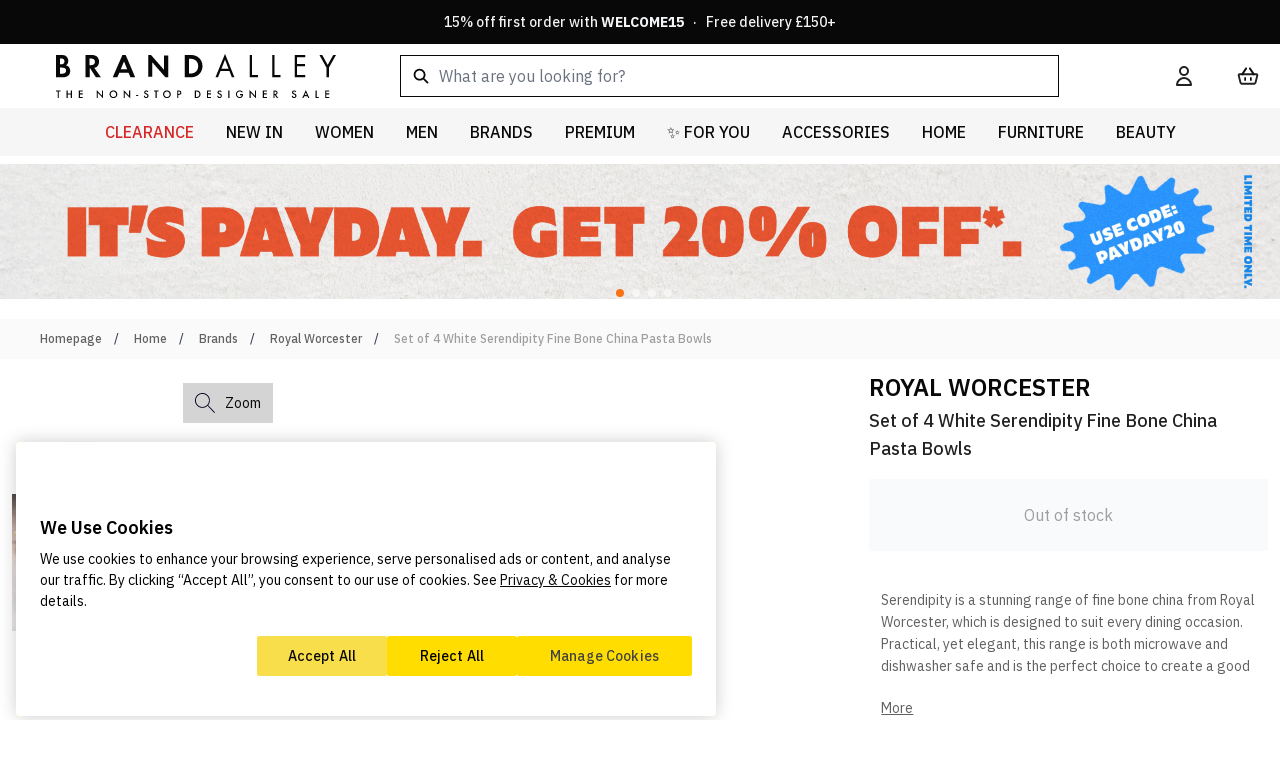

--- FILE ---
content_type: application/javascript; charset=UTF-8
request_url: https://www.brandalley.co.uk/static/version1769696137/frontend/Develo/brandalley/en_GB/Brandalley_AlgoliaHyva/js/internals/autocomplete.production.min.js
body_size: 24419
content:
/**
 * Skipped minification because the original files appears to be already minified.
 * Original file: /npm/@algolia/autocomplete-js@1.17.9/dist/umd/index.production.js
 *
 * Do NOT use SRI with dynamically generated files! More information: https://www.jsdelivr.com/using-sri-with-dynamic-files
 */
/*! @algolia/autocomplete-js 1.17.9 | MIT License | © Algolia, Inc. and contributors | https://github.com/algolia/autocomplete */
!function(e,t){"object"==typeof exports&&"undefined"!=typeof module?t(exports):"function"==typeof define&&define.amd?define(["exports"],t):t((e="undefined"!=typeof globalThis?globalThis:e||self)["@algolia/autocomplete-js"]={})}(this,(function(e){"use strict";function t(e,t){var n=Object.keys(e);if(Object.getOwnPropertySymbols){var r=Object.getOwnPropertySymbols(e);t&&(r=r.filter((function(t){return Object.getOwnPropertyDescriptor(e,t).enumerable}))),n.push.apply(n,r)}return n}function n(e){for(var n=1;n<arguments.length;n++){var r=null!=arguments[n]?arguments[n]:{};n%2?t(Object(r),!0).forEach((function(t){o(e,t,r[t])})):Object.getOwnPropertyDescriptors?Object.defineProperties(e,Object.getOwnPropertyDescriptors(r)):t(Object(r)).forEach((function(t){Object.defineProperty(e,t,Object.getOwnPropertyDescriptor(r,t))}))}return e}function r(e){return r="function"==typeof Symbol&&"symbol"==typeof Symbol.iterator?function(e){return typeof e}:function(e){return e&&"function"==typeof Symbol&&e.constructor===Symbol&&e!==Symbol.prototype?"symbol":typeof e},r(e)}function o(e,t,n){return(t=function(e){var t=function(e,t){if("object"!=typeof e||null===e)return e;var n=e[Symbol.toPrimitive];if(void 0!==n){var r=n.call(e,t||"default");if("object"!=typeof r)return r;throw new TypeError("@@toPrimitive must return a primitive value.")}return("string"===t?String:Number)(e)}(e,"string");return"symbol"==typeof t?t:String(t)}(t))in e?Object.defineProperty(e,t,{value:n,enumerable:!0,configurable:!0,writable:!0}):e[t]=n,e}function i(){return i=Object.assign?Object.assign.bind():function(e){for(var t=1;t<arguments.length;t++){var n=arguments[t];for(var r in n)Object.prototype.hasOwnProperty.call(n,r)&&(e[r]=n[r])}return e},i.apply(this,arguments)}function u(e,t){if(null==e)return{};var n,r,o=function(e,t){if(null==e)return{};var n,r,o={},i=Object.keys(e);for(r=0;r<i.length;r++)n=i[r],t.indexOf(n)>=0||(o[n]=e[n]);return o}(e,t);if(Object.getOwnPropertySymbols){var i=Object.getOwnPropertySymbols(e);for(r=0;r<i.length;r++)n=i[r],t.indexOf(n)>=0||Object.prototype.propertyIsEnumerable.call(e,n)&&(o[n]=e[n])}return o}function a(e,t){return function(e){if(Array.isArray(e))return e}(e)||function(e,t){var n=null==e?null:"undefined"!=typeof Symbol&&e[Symbol.iterator]||e["@@iterator"];if(null!=n){var r,o,i,u,a=[],l=!0,c=!1;try{if(i=(n=n.call(e)).next,0===t){if(Object(n)!==n)return;l=!1}else for(;!(l=(r=i.call(n)).done)&&(a.push(r.value),a.length!==t);l=!0);}catch(e){c=!0,o=e}finally{try{if(!l&&null!=n.return&&(u=n.return(),Object(u)!==u))return}finally{if(c)throw o}}return a}}(e,t)||c(e,t)||function(){throw new TypeError("Invalid attempt to destructure non-iterable instance.\nIn order to be iterable, non-array objects must have a [Symbol.iterator]() method.")}()}function l(e){return function(e){if(Array.isArray(e))return s(e)}(e)||function(e){if("undefined"!=typeof Symbol&&null!=e[Symbol.iterator]||null!=e["@@iterator"])return Array.from(e)}(e)||c(e)||function(){throw new TypeError("Invalid attempt to spread non-iterable instance.\nIn order to be iterable, non-array objects must have a [Symbol.iterator]() method.")}()}function c(e,t){if(e){if("string"==typeof e)return s(e,t);var n=Object.prototype.toString.call(e).slice(8,-1);return"Object"===n&&e.constructor&&(n=e.constructor.name),"Map"===n||"Set"===n?Array.from(e):"Arguments"===n||/^(?:Ui|I)nt(?:8|16|32)(?:Clamped)?Array$/.test(n)?s(e,t):void 0}}function s(e,t){(null==t||t>e.length)&&(t=e.length);for(var n=0,r=new Array(t);n<t;n++)r[n]=e[n];return r}function f(e){return{current:e}}function p(e,t){var n=void 0;return function(){for(var r=arguments.length,o=new Array(r),i=0;i<r;i++)o[i]=arguments[i];n&&clearTimeout(n),n=setTimeout((function(){return e.apply(void 0,o)}),t)}}function m(e){return e.reduce((function(e,t){return e.concat(t)}),[])}var v=0;function d(){return"autocomplete-".concat(v++)}function y(e,t){return t.reduce((function(e,t){return e&&e[t]}),e)}function b(e){return 0===e.collections.length?0:e.collections.reduce((function(e,t){return e+t.items.length}),0)}function g(e){return e!==Object(e)}function h(e,t){if(e===t)return!0;if(g(e)||g(t)||"function"==typeof e||"function"==typeof t)return e===t;if(Object.keys(e).length!==Object.keys(t).length)return!1;for(var n=0,r=Object.keys(e);n<r.length;n++){var o=r[n];if(!(o in t))return!1;if(!h(e[o],t[o]))return!1}return!0}var _=function(){};var O="1.17.9",S=[{segment:"autocomplete-core",version:O}];function j(e){var t=e.item,n=e.items,r=void 0===n?[]:n;return{index:t.__autocomplete_indexName,items:[t],positions:[1+r.findIndex((function(e){return e.objectID===t.objectID}))],queryID:t.__autocomplete_queryID,algoliaSource:["autocomplete"]}}function P(e,t){return function(e){if(Array.isArray(e))return e}(e)||function(e,t){var n=null==e?null:"undefined"!=typeof Symbol&&e[Symbol.iterator]||e["@@iterator"];if(null!=n){var r,o,i,u,a=[],l=!0,c=!1;try{if(i=(n=n.call(e)).next,0===t){if(Object(n)!==n)return;l=!1}else for(;!(l=(r=i.call(n)).done)&&(a.push(r.value),a.length!==t);l=!0);}catch(e){c=!0,o=e}finally{try{if(!l&&null!=n.return&&(u=n.return(),Object(u)!==u))return}finally{if(c)throw o}}return a}}(e,t)||function(e,t){if(!e)return;if("string"==typeof e)return w(e,t);var n=Object.prototype.toString.call(e).slice(8,-1);"Object"===n&&e.constructor&&(n=e.constructor.name);if("Map"===n||"Set"===n)return Array.from(e);if("Arguments"===n||/^(?:Ui|I)nt(?:8|16|32)(?:Clamped)?Array$/.test(n))return w(e,t)}(e,t)||function(){throw new TypeError("Invalid attempt to destructure non-iterable instance.\nIn order to be iterable, non-array objects must have a [Symbol.iterator]() method.")}()}function w(e,t){(null==t||t>e.length)&&(t=e.length);for(var n=0,r=new Array(t);n<t;n++)r[n]=e[n];return r}var I=["items"],A=["items"];function E(e){return E="function"==typeof Symbol&&"symbol"==typeof Symbol.iterator?function(e){return typeof e}:function(e){return e&&"function"==typeof Symbol&&e.constructor===Symbol&&e!==Symbol.prototype?"symbol":typeof e},E(e)}function D(e){return function(e){if(Array.isArray(e))return C(e)}(e)||function(e){if("undefined"!=typeof Symbol&&null!=e[Symbol.iterator]||null!=e["@@iterator"])return Array.from(e)}(e)||function(e,t){if(!e)return;if("string"==typeof e)return C(e,t);var n=Object.prototype.toString.call(e).slice(8,-1);"Object"===n&&e.constructor&&(n=e.constructor.name);if("Map"===n||"Set"===n)return Array.from(e);if("Arguments"===n||/^(?:Ui|I)nt(?:8|16|32)(?:Clamped)?Array$/.test(n))return C(e,t)}(e)||function(){throw new TypeError("Invalid attempt to spread non-iterable instance.\nIn order to be iterable, non-array objects must have a [Symbol.iterator]() method.")}()}function C(e,t){(null==t||t>e.length)&&(t=e.length);for(var n=0,r=new Array(t);n<t;n++)r[n]=e[n];return r}function k(e,t){if(null==e)return{};var n,r,o=function(e,t){if(null==e)return{};var n,r,o={},i=Object.keys(e);for(r=0;r<i.length;r++)n=i[r],t.indexOf(n)>=0||(o[n]=e[n]);return o}(e,t);if(Object.getOwnPropertySymbols){var i=Object.getOwnPropertySymbols(e);for(r=0;r<i.length;r++)n=i[r],t.indexOf(n)>=0||Object.prototype.propertyIsEnumerable.call(e,n)&&(o[n]=e[n])}return o}function x(e,t){var n=Object.keys(e);if(Object.getOwnPropertySymbols){var r=Object.getOwnPropertySymbols(e);t&&(r=r.filter((function(t){return Object.getOwnPropertyDescriptor(e,t).enumerable}))),n.push.apply(n,r)}return n}function N(e){for(var t=1;t<arguments.length;t++){var n=null!=arguments[t]?arguments[t]:{};t%2?x(Object(n),!0).forEach((function(t){T(e,t,n[t])})):Object.getOwnPropertyDescriptors?Object.defineProperties(e,Object.getOwnPropertyDescriptors(n)):x(Object(n)).forEach((function(t){Object.defineProperty(e,t,Object.getOwnPropertyDescriptor(n,t))}))}return e}function T(e,t,n){return(t=function(e){var t=function(e,t){if("object"!==E(e)||null===e)return e;var n=e[Symbol.toPrimitive];if(void 0!==n){var r=n.call(e,t||"default");if("object"!==E(r))return r;throw new TypeError("@@toPrimitive must return a primitive value.")}return("string"===t?String:Number)(e)}(e,"string");return"symbol"===E(t)?t:String(t)}(t))in e?Object.defineProperty(e,t,{value:n,enumerable:!0,configurable:!0,writable:!0}):e[t]=n,e}function q(e){for(var t=arguments.length>1&&void 0!==arguments[1]?arguments[1]:20,n=[],r=0;r<e.objectIDs.length;r+=t)n.push(N(N({},e),{},{objectIDs:e.objectIDs.slice(r,r+t)}));return n}function B(e){return e.map((function(e){var t=e.items,n=k(e,I);return N(N({},n),{},{objectIDs:(null==t?void 0:t.map((function(e){return e.objectID})))||n.objectIDs})}))}function R(e){var t,n,r,o=(t=P((e.version||"").split(".").map(Number),2),n=t[0],r=t[1],n>=3||2===n&&r>=4||1===n&&r>=10);function i(t,n,r){if(o&&void 0!==r){var i=r[0].__autocomplete_algoliaCredentials,u={"X-Algolia-Application-Id":i.appId,"X-Algolia-API-Key":i.apiKey};e.apply(void 0,[t].concat(D(n),[{headers:u}]))}else e.apply(void 0,[t].concat(D(n)))}return{init:function(t,n){e("init",{appId:t,apiKey:n})},setAuthenticatedUserToken:function(t){e("setAuthenticatedUserToken",t)},setUserToken:function(t){e("setUserToken",t)},clickedObjectIDsAfterSearch:function(){for(var e=arguments.length,t=new Array(e),n=0;n<e;n++)t[n]=arguments[n];t.length>0&&i("clickedObjectIDsAfterSearch",B(t),t[0].items)},clickedObjectIDs:function(){for(var e=arguments.length,t=new Array(e),n=0;n<e;n++)t[n]=arguments[n];t.length>0&&i("clickedObjectIDs",B(t),t[0].items)},clickedFilters:function(){for(var t=arguments.length,n=new Array(t),r=0;r<t;r++)n[r]=arguments[r];n.length>0&&e.apply(void 0,["clickedFilters"].concat(n))},convertedObjectIDsAfterSearch:function(){for(var e=arguments.length,t=new Array(e),n=0;n<e;n++)t[n]=arguments[n];t.length>0&&i("convertedObjectIDsAfterSearch",B(t),t[0].items)},convertedObjectIDs:function(){for(var e=arguments.length,t=new Array(e),n=0;n<e;n++)t[n]=arguments[n];t.length>0&&i("convertedObjectIDs",B(t),t[0].items)},convertedFilters:function(){for(var t=arguments.length,n=new Array(t),r=0;r<t;r++)n[r]=arguments[r];n.length>0&&e.apply(void 0,["convertedFilters"].concat(n))},viewedObjectIDs:function(){for(var e=arguments.length,t=new Array(e),n=0;n<e;n++)t[n]=arguments[n];t.length>0&&t.reduce((function(e,t){var n=t.items,r=k(t,A);return[].concat(D(e),D(q(N(N({},r),{},{objectIDs:(null==n?void 0:n.map((function(e){return e.objectID})))||r.objectIDs})).map((function(e){return{items:n,payload:e}}))))}),[]).forEach((function(e){var t=e.items;return i("viewedObjectIDs",[e.payload],t)}))},viewedFilters:function(){for(var t=arguments.length,n=new Array(t),r=0;r<t;r++)n[r]=arguments[r];n.length>0&&e.apply(void 0,["viewedFilters"].concat(n))}}}function L(e){var t=e.items.reduce((function(e,t){var n;return e[t.__autocomplete_indexName]=(null!==(n=e[t.__autocomplete_indexName])&&void 0!==n?n:[]).concat(t),e}),{});return Object.keys(t).map((function(e){return{index:e,items:t[e],algoliaSource:["autocomplete"]}}))}function F(e){return e.objectID&&e.__autocomplete_indexName&&e.__autocomplete_queryID}function U(e){return U="function"==typeof Symbol&&"symbol"==typeof Symbol.iterator?function(e){return typeof e}:function(e){return e&&"function"==typeof Symbol&&e.constructor===Symbol&&e!==Symbol.prototype?"symbol":typeof e},U(e)}function M(e){return function(e){if(Array.isArray(e))return H(e)}(e)||function(e){if("undefined"!=typeof Symbol&&null!=e[Symbol.iterator]||null!=e["@@iterator"])return Array.from(e)}(e)||function(e,t){if(!e)return;if("string"==typeof e)return H(e,t);var n=Object.prototype.toString.call(e).slice(8,-1);"Object"===n&&e.constructor&&(n=e.constructor.name);if("Map"===n||"Set"===n)return Array.from(e);if("Arguments"===n||/^(?:Ui|I)nt(?:8|16|32)(?:Clamped)?Array$/.test(n))return H(e,t)}(e)||function(){throw new TypeError("Invalid attempt to spread non-iterable instance.\nIn order to be iterable, non-array objects must have a [Symbol.iterator]() method.")}()}function H(e,t){(null==t||t>e.length)&&(t=e.length);for(var n=0,r=new Array(t);n<t;n++)r[n]=e[n];return r}function V(e,t){var n=Object.keys(e);if(Object.getOwnPropertySymbols){var r=Object.getOwnPropertySymbols(e);t&&(r=r.filter((function(t){return Object.getOwnPropertyDescriptor(e,t).enumerable}))),n.push.apply(n,r)}return n}function W(e){for(var t=1;t<arguments.length;t++){var n=null!=arguments[t]?arguments[t]:{};t%2?V(Object(n),!0).forEach((function(t){Q(e,t,n[t])})):Object.getOwnPropertyDescriptors?Object.defineProperties(e,Object.getOwnPropertyDescriptors(n)):V(Object(n)).forEach((function(t){Object.defineProperty(e,t,Object.getOwnPropertyDescriptor(n,t))}))}return e}function Q(e,t,n){return(t=function(e){var t=function(e,t){if("object"!==U(e)||null===e)return e;var n=e[Symbol.toPrimitive];if(void 0!==n){var r=n.call(e,t||"default");if("object"!==U(r))return r;throw new TypeError("@@toPrimitive must return a primitive value.")}return("string"===t?String:Number)(e)}(e,"string");return"symbol"===U(t)?t:String(t)}(t))in e?Object.defineProperty(e,t,{value:n,enumerable:!0,configurable:!0,writable:!0}):e[t]=n,e}var K="2.15.0",$="https://cdn.jsdelivr.net/npm/search-insights@".concat(K,"/dist/search-insights.min.js"),z=p((function(e){var t=e.onItemsChange,n=e.items,r=e.insights,o=e.state;t({insights:r,insightsEvents:L({items:n}).map((function(e){return W({eventName:"Items Viewed"},e)})),state:o})}),400);function G(e){var t=function(e){return W({onItemsChange:function(e){var t=e.insights,n=e.insightsEvents,r=e.state;t.viewedObjectIDs.apply(t,M(n.map((function(e){return W(W({},e),{},{algoliaSource:J(e.algoliaSource,r.context)})}))))},onSelect:function(e){var t=e.insights,n=e.insightsEvents,r=e.state;t.clickedObjectIDsAfterSearch.apply(t,M(n.map((function(e){return W(W({},e),{},{algoliaSource:J(e.algoliaSource,r.context)})}))))},onActive:_,__autocomplete_clickAnalytics:!0},e)}(e),n=t.insightsClient,r=t.insightsInitParams,o=t.onItemsChange,i=t.onSelect,u=t.onActive,a=t.__autocomplete_clickAnalytics,l=n;if(n||function(e){if("undefined"!=typeof window)e({window:window})}((function(e){var t=e.window,n=t.AlgoliaAnalyticsObject||"aa";"string"==typeof n&&(l=t[n]),l||(t.AlgoliaAnalyticsObject=n,t[n]||(t[n]=function(){t[n].queue||(t[n].queue=[]);for(var e=arguments.length,r=new Array(e),o=0;o<e;o++)r[o]=arguments[o];t[n].queue.push(r)}),t[n].version=K,l=t[n],function(e){var t="[Autocomplete]: Could not load search-insights.js. Please load it manually following https://alg.li/insights-autocomplete";try{var n=e.document.createElement("script");n.async=!0,n.src=$,n.onerror=function(){console.error(t)},document.body.appendChild(n)}catch(e){console.error(t)}}(t))})),!l)return{};r&&l("init",W({partial:!0},r));var c=R(l),s=f([]),m=p((function(e){var t=e.state;if(t.isOpen){var n=t.collections.reduce((function(e,t){return[].concat(M(e),M(t.items))}),[]).filter(F);h(s.current.map((function(e){return e.objectID})),n.map((function(e){return e.objectID})))||(s.current=n,n.length>0&&z({onItemsChange:o,items:n,insights:c,state:t}))}}),0);return{name:"aa.algoliaInsightsPlugin",subscribe:function(e){var t=e.setContext,n=e.onSelect,r=e.onActive;function o(e){t({algoliaInsightsPlugin:{__algoliaSearchParameters:W(W({},a?{clickAnalytics:!0}:{}),e?{userToken:X(e)}:{}),insights:c}})}l("addAlgoliaAgent","insights-plugin"),o(),l("onUserTokenChange",(function(e){o(e)})),l("getUserToken",null,(function(e,t){o(t)})),n((function(e){var t=e.item,n=e.state,r=e.event,o=e.source;F(t)&&i({state:n,event:r,insights:c,item:t,insightsEvents:[W({eventName:"Item Selected"},j({item:t,items:o.getItems().filter(F)}))]})})),r((function(e){var t=e.item,n=e.source,r=e.state,o=e.event;F(t)&&u({state:r,event:o,insights:c,item:t,insightsEvents:[W({eventName:"Item Active"},j({item:t,items:n.getItems().filter(F)}))]})}))},onStateChange:function(e){var t=e.state;m({state:t})},__autocomplete_pluginOptions:e}}function J(){var e,t=arguments.length>0&&void 0!==arguments[0]?arguments[0]:[],n=arguments.length>1?arguments[1]:void 0;return[].concat(M(t),["autocomplete-internal"],M(null!==(e=n.algoliaInsightsPlugin)&&void 0!==e&&e.__automaticInsights?["autocomplete-automatic"]:[]))}function X(e){return"number"==typeof e?e.toString():e}function Y(e,t){var n=t;return{then:function(t,r){return Y(e.then(ee(t,n,e),ee(r,n,e)),n)},catch:function(t){return Y(e.catch(ee(t,n,e)),n)},finally:function(t){return t&&n.onCancelList.push(t),Y(e.finally(ee(t&&function(){return n.onCancelList=[],t()},n,e)),n)},cancel:function(){n.isCanceled=!0;var e=n.onCancelList;n.onCancelList=[],e.forEach((function(e){e()}))},isCanceled:function(){return!0===n.isCanceled}}}function Z(e){return Y(e,{isCanceled:!1,onCancelList:[]})}function ee(e,t,n){return e?function(n){return t.isCanceled?n:e(n)}:n}function te(e,t,n,r){if(!n)return null;if(e<0&&(null===t||null!==r&&0===t))return n+e;var o=(null===t?-1:t)+e;return o<=-1||o>=n?null===r?null:0:o}function ne(e,t){var n=Object.keys(e);if(Object.getOwnPropertySymbols){var r=Object.getOwnPropertySymbols(e);t&&(r=r.filter((function(t){return Object.getOwnPropertyDescriptor(e,t).enumerable}))),n.push.apply(n,r)}return n}function re(e){for(var t=1;t<arguments.length;t++){var n=null!=arguments[t]?arguments[t]:{};t%2?ne(Object(n),!0).forEach((function(t){oe(e,t,n[t])})):Object.getOwnPropertyDescriptors?Object.defineProperties(e,Object.getOwnPropertyDescriptors(n)):ne(Object(n)).forEach((function(t){Object.defineProperty(e,t,Object.getOwnPropertyDescriptor(n,t))}))}return e}function oe(e,t,n){return(t=function(e){var t=function(e,t){if("object"!==ie(e)||null===e)return e;var n=e[Symbol.toPrimitive];if(void 0!==n){var r=n.call(e,t||"default");if("object"!==ie(r))return r;throw new TypeError("@@toPrimitive must return a primitive value.")}return("string"===t?String:Number)(e)}(e,"string");return"symbol"===ie(t)?t:String(t)}(t))in e?Object.defineProperty(e,t,{value:n,enumerable:!0,configurable:!0,writable:!0}):e[t]=n,e}function ie(e){return ie="function"==typeof Symbol&&"symbol"==typeof Symbol.iterator?function(e){return typeof e}:function(e){return e&&"function"==typeof Symbol&&e.constructor===Symbol&&e!==Symbol.prototype?"symbol":typeof e},ie(e)}function ue(e){var t=function(e){var t=e.collections.map((function(e){return e.items.length})).reduce((function(e,t,n){var r=(e[n-1]||0)+t;return e.push(r),e}),[]).reduce((function(t,n){return n<=e.activeItemId?t+1:t}),0);return e.collections[t]}(e);if(!t)return null;var n=t.items[function(e){for(var t=e.state,n=e.collection,r=!1,o=0,i=0;!1===r;){var u=t.collections[o];if(u===n){r=!0;break}i+=u.items.length,o++}return t.activeItemId-i}({state:e,collection:t})],r=t.source;return{item:n,itemInputValue:r.getItemInputValue({item:n,state:e}),itemUrl:r.getItemUrl({item:n,state:e}),source:r}}function ae(e,t,n){return[e,null==n?void 0:n.sourceId,t].filter(Boolean).join("-").replace(/\s/g,"")}var le=/((gt|sm)-|galaxy nexus)|samsung[- ]|samsungbrowser/i;function ce(e){return e.nativeEvent||e}function se(e){return se="function"==typeof Symbol&&"symbol"==typeof Symbol.iterator?function(e){return typeof e}:function(e){return e&&"function"==typeof Symbol&&e.constructor===Symbol&&e!==Symbol.prototype?"symbol":typeof e},se(e)}function fe(e,t){var n=Object.keys(e);if(Object.getOwnPropertySymbols){var r=Object.getOwnPropertySymbols(e);t&&(r=r.filter((function(t){return Object.getOwnPropertyDescriptor(e,t).enumerable}))),n.push.apply(n,r)}return n}function pe(e,t,n){return(t=function(e){var t=function(e,t){if("object"!==se(e)||null===e)return e;var n=e[Symbol.toPrimitive];if(void 0!==n){var r=n.call(e,t||"default");if("object"!==se(r))return r;throw new TypeError("@@toPrimitive must return a primitive value.")}return("string"===t?String:Number)(e)}(e,"string");return"symbol"===se(t)?t:String(t)}(t))in e?Object.defineProperty(e,t,{value:n,enumerable:!0,configurable:!0,writable:!0}):e[t]=n,e}function me(e,t,n){var r,o=t.initialState;return{getState:function(){return o},dispatch:function(r,i){var u=function(e){for(var t=1;t<arguments.length;t++){var n=null!=arguments[t]?arguments[t]:{};t%2?fe(Object(n),!0).forEach((function(t){pe(e,t,n[t])})):Object.getOwnPropertyDescriptors?Object.defineProperties(e,Object.getOwnPropertyDescriptors(n)):fe(Object(n)).forEach((function(t){Object.defineProperty(e,t,Object.getOwnPropertyDescriptor(n,t))}))}return e}({},o);o=e(o,{type:r,props:t,payload:i}),n({state:o,prevState:u})},pendingRequests:(r=[],{add:function(e){return r.push(e),e.finally((function(){r=r.filter((function(t){return t!==e}))}))},cancelAll:function(){r.forEach((function(e){return e.cancel()}))},isEmpty:function(){return 0===r.length}})}}function ve(e){return ve="function"==typeof Symbol&&"symbol"==typeof Symbol.iterator?function(e){return typeof e}:function(e){return e&&"function"==typeof Symbol&&e.constructor===Symbol&&e!==Symbol.prototype?"symbol":typeof e},ve(e)}function de(e,t){var n=Object.keys(e);if(Object.getOwnPropertySymbols){var r=Object.getOwnPropertySymbols(e);t&&(r=r.filter((function(t){return Object.getOwnPropertyDescriptor(e,t).enumerable}))),n.push.apply(n,r)}return n}function ye(e){for(var t=1;t<arguments.length;t++){var n=null!=arguments[t]?arguments[t]:{};t%2?de(Object(n),!0).forEach((function(t){be(e,t,n[t])})):Object.getOwnPropertyDescriptors?Object.defineProperties(e,Object.getOwnPropertyDescriptors(n)):de(Object(n)).forEach((function(t){Object.defineProperty(e,t,Object.getOwnPropertyDescriptor(n,t))}))}return e}function be(e,t,n){return(t=function(e){var t=function(e,t){if("object"!==ve(e)||null===e)return e;var n=e[Symbol.toPrimitive];if(void 0!==n){var r=n.call(e,t||"default");if("object"!==ve(r))return r;throw new TypeError("@@toPrimitive must return a primitive value.")}return("string"===t?String:Number)(e)}(e,"string");return"symbol"===ve(t)?t:String(t)}(t))in e?Object.defineProperty(e,t,{value:n,enumerable:!0,configurable:!0,writable:!0}):e[t]=n,e}function ge(e){return ge="function"==typeof Symbol&&"symbol"==typeof Symbol.iterator?function(e){return typeof e}:function(e){return e&&"function"==typeof Symbol&&e.constructor===Symbol&&e!==Symbol.prototype?"symbol":typeof e},ge(e)}function he(e){return function(e){if(Array.isArray(e))return _e(e)}(e)||function(e){if("undefined"!=typeof Symbol&&null!=e[Symbol.iterator]||null!=e["@@iterator"])return Array.from(e)}(e)||function(e,t){if(!e)return;if("string"==typeof e)return _e(e,t);var n=Object.prototype.toString.call(e).slice(8,-1);"Object"===n&&e.constructor&&(n=e.constructor.name);if("Map"===n||"Set"===n)return Array.from(e);if("Arguments"===n||/^(?:Ui|I)nt(?:8|16|32)(?:Clamped)?Array$/.test(n))return _e(e,t)}(e)||function(){throw new TypeError("Invalid attempt to spread non-iterable instance.\nIn order to be iterable, non-array objects must have a [Symbol.iterator]() method.")}()}function _e(e,t){(null==t||t>e.length)&&(t=e.length);for(var n=0,r=new Array(t);n<t;n++)r[n]=e[n];return r}function Oe(e,t){var n=Object.keys(e);if(Object.getOwnPropertySymbols){var r=Object.getOwnPropertySymbols(e);t&&(r=r.filter((function(t){return Object.getOwnPropertyDescriptor(e,t).enumerable}))),n.push.apply(n,r)}return n}function Se(e){for(var t=1;t<arguments.length;t++){var n=null!=arguments[t]?arguments[t]:{};t%2?Oe(Object(n),!0).forEach((function(t){je(e,t,n[t])})):Object.getOwnPropertyDescriptors?Object.defineProperties(e,Object.getOwnPropertyDescriptors(n)):Oe(Object(n)).forEach((function(t){Object.defineProperty(e,t,Object.getOwnPropertyDescriptor(n,t))}))}return e}function je(e,t,n){return(t=function(e){var t=function(e,t){if("object"!==ge(e)||null===e)return e;var n=e[Symbol.toPrimitive];if(void 0!==n){var r=n.call(e,t||"default");if("object"!==ge(r))return r;throw new TypeError("@@toPrimitive must return a primitive value.")}return("string"===t?String:Number)(e)}(e,"string");return"symbol"===ge(t)?t:String(t)}(t))in e?Object.defineProperty(e,t,{value:n,enumerable:!0,configurable:!0,writable:!0}):e[t]=n,e}function Pe(e,t){var n,r="undefined"!=typeof window?window:{},o=e.plugins||[];return Se(Se({debug:!1,openOnFocus:!1,enterKeyHint:void 0,ignoreCompositionEvents:!1,placeholder:"",autoFocus:!1,defaultActiveItemId:null,stallThreshold:300,insights:void 0,environment:r,shouldPanelOpen:function(e){return b(e.state)>0},reshape:function(e){return e.sources}},e),{},{id:null!==(n=e.id)&&void 0!==n?n:d(),plugins:o,initialState:Se({activeItemId:null,query:"",completion:null,collections:[],isOpen:!1,status:"idle",context:{}},e.initialState),onStateChange:function(t){var n;null===(n=e.onStateChange)||void 0===n||n.call(e,t),o.forEach((function(e){var n;return null===(n=e.onStateChange)||void 0===n?void 0:n.call(e,t)}))},onSubmit:function(t){var n;null===(n=e.onSubmit)||void 0===n||n.call(e,t),o.forEach((function(e){var n;return null===(n=e.onSubmit)||void 0===n?void 0:n.call(e,t)}))},onReset:function(t){var n;null===(n=e.onReset)||void 0===n||n.call(e,t),o.forEach((function(e){var n;return null===(n=e.onReset)||void 0===n?void 0:n.call(e,t)}))},getSources:function(n){return Promise.all([].concat(he(o.map((function(e){return e.getSources}))),[e.getSources]).filter(Boolean).map((function(e){return function(e,t){var n=[];return Promise.resolve(e(t)).then((function(e){return Promise.all(e.filter((function(e){return Boolean(e)})).map((function(e){if(e.sourceId,n.includes(e.sourceId))throw new Error("[Autocomplete] The `sourceId` ".concat(JSON.stringify(e.sourceId)," is not unique."));n.push(e.sourceId);var t={getItemInputValue:function(e){return e.state.query},getItemUrl:function(){},onSelect:function(e){(0,e.setIsOpen)(!1)},onActive:_,onResolve:_};Object.keys(t).forEach((function(e){t[e].__default=!0}));var r=re(re({},t),e);return Promise.resolve(r)})))}))}(e,n)}))).then((function(e){return m(e)})).then((function(e){return e.map((function(e){return Se(Se({},e),{},{onSelect:function(n){e.onSelect(n),t.forEach((function(e){var t;return null===(t=e.onSelect)||void 0===t?void 0:t.call(e,n)}))},onActive:function(n){e.onActive(n),t.forEach((function(e){var t;return null===(t=e.onActive)||void 0===t?void 0:t.call(e,n)}))},onResolve:function(n){e.onResolve(n),t.forEach((function(e){var t;return null===(t=e.onResolve)||void 0===t?void 0:t.call(e,n)}))}})}))}))},navigator:Se({navigate:function(e){var t=e.itemUrl;r.location.assign(t)},navigateNewTab:function(e){var t=e.itemUrl,n=r.open(t,"_blank","noopener");null==n||n.focus()},navigateNewWindow:function(e){var t=e.itemUrl;r.open(t,"_blank","noopener")}},e.navigator)})}function we(e){return we="function"==typeof Symbol&&"symbol"==typeof Symbol.iterator?function(e){return typeof e}:function(e){return e&&"function"==typeof Symbol&&e.constructor===Symbol&&e!==Symbol.prototype?"symbol":typeof e},we(e)}function Ie(e,t){var n=Object.keys(e);if(Object.getOwnPropertySymbols){var r=Object.getOwnPropertySymbols(e);t&&(r=r.filter((function(t){return Object.getOwnPropertyDescriptor(e,t).enumerable}))),n.push.apply(n,r)}return n}function Ae(e){for(var t=1;t<arguments.length;t++){var n=null!=arguments[t]?arguments[t]:{};t%2?Ie(Object(n),!0).forEach((function(t){Ee(e,t,n[t])})):Object.getOwnPropertyDescriptors?Object.defineProperties(e,Object.getOwnPropertyDescriptors(n)):Ie(Object(n)).forEach((function(t){Object.defineProperty(e,t,Object.getOwnPropertyDescriptor(n,t))}))}return e}function Ee(e,t,n){return(t=function(e){var t=function(e,t){if("object"!==we(e)||null===e)return e;var n=e[Symbol.toPrimitive];if(void 0!==n){var r=n.call(e,t||"default");if("object"!==we(r))return r;throw new TypeError("@@toPrimitive must return a primitive value.")}return("string"===t?String:Number)(e)}(e,"string");return"symbol"===we(t)?t:String(t)}(t))in e?Object.defineProperty(e,t,{value:n,enumerable:!0,configurable:!0,writable:!0}):e[t]=n,e}function De(e){return De="function"==typeof Symbol&&"symbol"==typeof Symbol.iterator?function(e){return typeof e}:function(e){return e&&"function"==typeof Symbol&&e.constructor===Symbol&&e!==Symbol.prototype?"symbol":typeof e},De(e)}function Ce(e,t){var n=Object.keys(e);if(Object.getOwnPropertySymbols){var r=Object.getOwnPropertySymbols(e);t&&(r=r.filter((function(t){return Object.getOwnPropertyDescriptor(e,t).enumerable}))),n.push.apply(n,r)}return n}function ke(e){for(var t=1;t<arguments.length;t++){var n=null!=arguments[t]?arguments[t]:{};t%2?Ce(Object(n),!0).forEach((function(t){xe(e,t,n[t])})):Object.getOwnPropertyDescriptors?Object.defineProperties(e,Object.getOwnPropertyDescriptors(n)):Ce(Object(n)).forEach((function(t){Object.defineProperty(e,t,Object.getOwnPropertyDescriptor(n,t))}))}return e}function xe(e,t,n){return(t=function(e){var t=function(e,t){if("object"!==De(e)||null===e)return e;var n=e[Symbol.toPrimitive];if(void 0!==n){var r=n.call(e,t||"default");if("object"!==De(r))return r;throw new TypeError("@@toPrimitive must return a primitive value.")}return("string"===t?String:Number)(e)}(e,"string");return"symbol"===De(t)?t:String(t)}(t))in e?Object.defineProperty(e,t,{value:n,enumerable:!0,configurable:!0,writable:!0}):e[t]=n,e}function Ne(e){return function(e){if(Array.isArray(e))return Te(e)}(e)||function(e){if("undefined"!=typeof Symbol&&null!=e[Symbol.iterator]||null!=e["@@iterator"])return Array.from(e)}(e)||function(e,t){if(!e)return;if("string"==typeof e)return Te(e,t);var n=Object.prototype.toString.call(e).slice(8,-1);"Object"===n&&e.constructor&&(n=e.constructor.name);if("Map"===n||"Set"===n)return Array.from(e);if("Arguments"===n||/^(?:Ui|I)nt(?:8|16|32)(?:Clamped)?Array$/.test(n))return Te(e,t)}(e)||function(){throw new TypeError("Invalid attempt to spread non-iterable instance.\nIn order to be iterable, non-array objects must have a [Symbol.iterator]() method.")}()}function Te(e,t){(null==t||t>e.length)&&(t=e.length);for(var n=0,r=new Array(t);n<t;n++)r[n]=e[n];return r}function qe(e){return Boolean(e.execute)}function Be(e,t,n){if(o=e,Boolean(null==o?void 0:o.execute)){var r="algolia"===e.requesterId?Object.assign.apply(Object,[{}].concat(Ne(Object.keys(n.context).map((function(e){var t;return null===(t=n.context[e])||void 0===t?void 0:t.__algoliaSearchParameters}))))):{};return ke(ke({},e),{},{requests:e.queries.map((function(n){return{query:"algolia"===e.requesterId?ke(ke({},n),{},{params:ke(ke({},r),n.params)}):n,sourceId:t,transformResponse:e.transformResponse}}))})}var o;return{items:e,sourceId:t}}function Re(e){var t=e.reduce((function(e,t){if(!qe(t))return e.push(t),e;var n=t.searchClient,r=t.execute,o=t.requesterId,i=t.requests,u=e.find((function(e){return qe(t)&&qe(e)&&e.searchClient===n&&Boolean(o)&&e.requesterId===o}));if(u){var a;(a=u.items).push.apply(a,Ne(i))}else{var l={execute:r,requesterId:o,items:i,searchClient:n};e.push(l)}return e}),[]).map((function(e){if(!qe(e))return Promise.resolve(e);var t=e,n=t.execute,r=t.items;return n({searchClient:t.searchClient,requests:r})}));return Promise.all(t).then((function(e){return m(e)}))}function Le(e,t,n){return t.map((function(t){var r,o=e.filter((function(e){return e.sourceId===t.sourceId})),i=o.map((function(e){return e.items})),u=o[0].transformResponse,a=u?u({results:r=i,hits:r.map((function(e){return e.hits})).filter(Boolean),facetHits:r.map((function(e){var t;return null===(t=e.facetHits)||void 0===t?void 0:t.map((function(e){return{label:e.value,count:e.count,_highlightResult:{label:{value:e.highlighted}}}}))})).filter(Boolean)}):i;return t.onResolve({source:t,results:i,items:a,state:n.getState()}),a.every(Boolean),'The `getItems` function from source "'.concat(t.sourceId,'" must return an array of items but returned ').concat(JSON.stringify(void 0),".\n\nDid you forget to return items?\n\nSee: https://www.algolia.com/doc/ui-libraries/autocomplete/core-concepts/sources/#param-getitems"),{source:t,items:a}}))}function Fe(e){return Fe="function"==typeof Symbol&&"symbol"==typeof Symbol.iterator?function(e){return typeof e}:function(e){return e&&"function"==typeof Symbol&&e.constructor===Symbol&&e!==Symbol.prototype?"symbol":typeof e},Fe(e)}var Ue=["event","nextState","props","query","refresh","store"];function Me(e,t){var n=Object.keys(e);if(Object.getOwnPropertySymbols){var r=Object.getOwnPropertySymbols(e);t&&(r=r.filter((function(t){return Object.getOwnPropertyDescriptor(e,t).enumerable}))),n.push.apply(n,r)}return n}function He(e){for(var t=1;t<arguments.length;t++){var n=null!=arguments[t]?arguments[t]:{};t%2?Me(Object(n),!0).forEach((function(t){Ve(e,t,n[t])})):Object.getOwnPropertyDescriptors?Object.defineProperties(e,Object.getOwnPropertyDescriptors(n)):Me(Object(n)).forEach((function(t){Object.defineProperty(e,t,Object.getOwnPropertyDescriptor(n,t))}))}return e}function Ve(e,t,n){return(t=function(e){var t=function(e,t){if("object"!==Fe(e)||null===e)return e;var n=e[Symbol.toPrimitive];if(void 0!==n){var r=n.call(e,t||"default");if("object"!==Fe(r))return r;throw new TypeError("@@toPrimitive must return a primitive value.")}return("string"===t?String:Number)(e)}(e,"string");return"symbol"===Fe(t)?t:String(t)}(t))in e?Object.defineProperty(e,t,{value:n,enumerable:!0,configurable:!0,writable:!0}):e[t]=n,e}function We(e,t){if(null==e)return{};var n,r,o=function(e,t){if(null==e)return{};var n,r,o={},i=Object.keys(e);for(r=0;r<i.length;r++)n=i[r],t.indexOf(n)>=0||(o[n]=e[n]);return o}(e,t);if(Object.getOwnPropertySymbols){var i=Object.getOwnPropertySymbols(e);for(r=0;r<i.length;r++)n=i[r],t.indexOf(n)>=0||Object.prototype.propertyIsEnumerable.call(e,n)&&(o[n]=e[n])}return o}var Qe,Ke,$e,ze=null,Ge=(Qe=-1,Ke=-1,$e=void 0,function(e){var t=++Qe;return Promise.resolve(e).then((function(e){return $e&&t<Ke?$e:(Ke=t,$e=e,e)}))});function Je(e){var t=e.event,n=e.nextState,r=void 0===n?{}:n,o=e.props,i=e.query,u=e.refresh,a=e.store,l=We(e,Ue);ze&&o.environment.clearTimeout(ze);var c=l.setCollections,s=l.setIsOpen,f=l.setQuery,p=l.setActiveItemId,v=l.setStatus,d=l.setContext;if(f(i),p(o.defaultActiveItemId),!i&&!1===o.openOnFocus){var y,b=a.getState().collections.map((function(e){return He(He({},e),{},{items:[]})}));v("idle"),c(b),s(null!==(y=r.isOpen)&&void 0!==y?y:o.shouldPanelOpen({state:a.getState()}));var g=Z(Ge(b).then((function(){return Promise.resolve()})));return a.pendingRequests.add(g)}v("loading"),ze=o.environment.setTimeout((function(){v("stalled")}),o.stallThreshold);var h=Z(Ge(o.getSources(He({query:i,refresh:u,state:a.getState()},l)).then((function(e){return Promise.all(e.map((function(e){return Promise.resolve(e.getItems(He({query:i,refresh:u,state:a.getState()},l))).then((function(t){return Be(t,e.sourceId,a.getState())}))}))).then(Re).then((function(t){var n,r=t.some((function(e){return function(e){return!Array.isArray(e)&&Boolean(null==e?void 0:e._automaticInsights)}(e.items)}));r&&d({algoliaInsightsPlugin:He(He({},(null===(n=a.getState().context)||void 0===n?void 0:n.algoliaInsightsPlugin)||{}),{},{__automaticInsights:r})});return Le(t,e,a)})).then((function(e){return function(e){var t=e.collections,n=e.props,r=e.state,o=t.reduce((function(e,t){return Ae(Ae({},e),{},Ee({},t.source.sourceId,Ae(Ae({},t.source),{},{getItems:function(){return m(t.items)}})))}),{}),i=n.plugins.reduce((function(e,t){return t.reshape?t.reshape(e):e}),{sourcesBySourceId:o,state:r}).sourcesBySourceId;return m(n.reshape({sourcesBySourceId:i,sources:Object.values(i),state:r})).filter(Boolean).map((function(e){return{source:e,items:e.getItems()}}))}({collections:e,props:o,state:a.getState()})}))})))).then((function(e){var n;v("idle"),c(e);var f=o.shouldPanelOpen({state:a.getState()});s(null!==(n=r.isOpen)&&void 0!==n?n:o.openOnFocus&&!i&&f||f);var p=ue(a.getState());if(null!==a.getState().activeItemId&&p){var m=p.item,d=p.itemInputValue,y=p.itemUrl,b=p.source;b.onActive(He({event:t,item:m,itemInputValue:d,itemUrl:y,refresh:u,source:b,state:a.getState()},l))}})).finally((function(){v("idle"),ze&&o.environment.clearTimeout(ze)}));return a.pendingRequests.add(h)}function Xe(e){return Xe="function"==typeof Symbol&&"symbol"==typeof Symbol.iterator?function(e){return typeof e}:function(e){return e&&"function"==typeof Symbol&&e.constructor===Symbol&&e!==Symbol.prototype?"symbol":typeof e},Xe(e)}var Ye=["event","props","refresh","store"];function Ze(e,t){var n=Object.keys(e);if(Object.getOwnPropertySymbols){var r=Object.getOwnPropertySymbols(e);t&&(r=r.filter((function(t){return Object.getOwnPropertyDescriptor(e,t).enumerable}))),n.push.apply(n,r)}return n}function et(e){for(var t=1;t<arguments.length;t++){var n=null!=arguments[t]?arguments[t]:{};t%2?Ze(Object(n),!0).forEach((function(t){tt(e,t,n[t])})):Object.getOwnPropertyDescriptors?Object.defineProperties(e,Object.getOwnPropertyDescriptors(n)):Ze(Object(n)).forEach((function(t){Object.defineProperty(e,t,Object.getOwnPropertyDescriptor(n,t))}))}return e}function tt(e,t,n){return(t=function(e){var t=function(e,t){if("object"!==Xe(e)||null===e)return e;var n=e[Symbol.toPrimitive];if(void 0!==n){var r=n.call(e,t||"default");if("object"!==Xe(r))return r;throw new TypeError("@@toPrimitive must return a primitive value.")}return("string"===t?String:Number)(e)}(e,"string");return"symbol"===Xe(t)?t:String(t)}(t))in e?Object.defineProperty(e,t,{value:n,enumerable:!0,configurable:!0,writable:!0}):e[t]=n,e}function nt(e,t){if(null==e)return{};var n,r,o=function(e,t){if(null==e)return{};var n,r,o={},i=Object.keys(e);for(r=0;r<i.length;r++)n=i[r],t.indexOf(n)>=0||(o[n]=e[n]);return o}(e,t);if(Object.getOwnPropertySymbols){var i=Object.getOwnPropertySymbols(e);for(r=0;r<i.length;r++)n=i[r],t.indexOf(n)>=0||Object.prototype.propertyIsEnumerable.call(e,n)&&(o[n]=e[n])}return o}function rt(e){return rt="function"==typeof Symbol&&"symbol"==typeof Symbol.iterator?function(e){return typeof e}:function(e){return e&&"function"==typeof Symbol&&e.constructor===Symbol&&e!==Symbol.prototype?"symbol":typeof e},rt(e)}var ot=["props","refresh","store"],it=["inputElement","formElement","panelElement"],ut=["inputElement"],at=["inputElement","maxLength"],lt=["source"],ct=["item","source"];function st(e,t){var n=Object.keys(e);if(Object.getOwnPropertySymbols){var r=Object.getOwnPropertySymbols(e);t&&(r=r.filter((function(t){return Object.getOwnPropertyDescriptor(e,t).enumerable}))),n.push.apply(n,r)}return n}function ft(e){for(var t=1;t<arguments.length;t++){var n=null!=arguments[t]?arguments[t]:{};t%2?st(Object(n),!0).forEach((function(t){pt(e,t,n[t])})):Object.getOwnPropertyDescriptors?Object.defineProperties(e,Object.getOwnPropertyDescriptors(n)):st(Object(n)).forEach((function(t){Object.defineProperty(e,t,Object.getOwnPropertyDescriptor(n,t))}))}return e}function pt(e,t,n){return(t=function(e){var t=function(e,t){if("object"!==rt(e)||null===e)return e;var n=e[Symbol.toPrimitive];if(void 0!==n){var r=n.call(e,t||"default");if("object"!==rt(r))return r;throw new TypeError("@@toPrimitive must return a primitive value.")}return("string"===t?String:Number)(e)}(e,"string");return"symbol"===rt(t)?t:String(t)}(t))in e?Object.defineProperty(e,t,{value:n,enumerable:!0,configurable:!0,writable:!0}):e[t]=n,e}function mt(e,t){if(null==e)return{};var n,r,o=function(e,t){if(null==e)return{};var n,r,o={},i=Object.keys(e);for(r=0;r<i.length;r++)n=i[r],t.indexOf(n)>=0||(o[n]=e[n]);return o}(e,t);if(Object.getOwnPropertySymbols){var i=Object.getOwnPropertySymbols(e);for(r=0;r<i.length;r++)n=i[r],t.indexOf(n)>=0||Object.prototype.propertyIsEnumerable.call(e,n)&&(o[n]=e[n])}return o}function vt(e){var t=e.props,n=e.refresh,r=e.store,o=mt(e,ot);return{getEnvironmentProps:function(e){var n=e.inputElement,o=e.formElement,i=e.panelElement;function u(e){!r.getState().isOpen&&r.pendingRequests.isEmpty()||e.target===n||!1===[o,i].some((function(t){return n=t,r=e.target,n===r||n.contains(r);var n,r}))&&(r.dispatch("blur",null),t.debug||r.pendingRequests.cancelAll())}return ft({onTouchStart:u,onMouseDown:u,onTouchMove:function(e){!1!==r.getState().isOpen&&n===t.environment.document.activeElement&&e.target!==n&&n.blur()}},mt(e,it))},getRootProps:function(e){return ft({role:"combobox","aria-expanded":r.getState().isOpen,"aria-haspopup":"listbox","aria-controls":r.getState().isOpen?r.getState().collections.map((function(e){var n=e.source;return ae(t.id,"list",n)})).join(" "):void 0,"aria-labelledby":ae(t.id,"label")},e)},getFormProps:function(e){return e.inputElement,ft({action:"",noValidate:!0,role:"search",onSubmit:function(i){var u;i.preventDefault(),t.onSubmit(ft({event:i,refresh:n,state:r.getState()},o)),r.dispatch("submit",null),null===(u=e.inputElement)||void 0===u||u.blur()},onReset:function(i){var u;i.preventDefault(),t.onReset(ft({event:i,refresh:n,state:r.getState()},o)),r.dispatch("reset",null),null===(u=e.inputElement)||void 0===u||u.focus()}},mt(e,ut))},getLabelProps:function(e){return ft({htmlFor:ae(t.id,"input"),id:ae(t.id,"label")},e)},getInputProps:function(e){var i;function u(e){(t.openOnFocus||Boolean(r.getState().query))&&Je(ft({event:e,props:t,query:r.getState().completion||r.getState().query,refresh:n,store:r},o)),r.dispatch("focus",null)}var a=e||{};a.inputElement;var l=a.maxLength,c=void 0===l?512:l,s=mt(a,at),f=ue(r.getState()),p=function(e){return Boolean(e&&e.match(le))}((null===(i=t.environment.navigator)||void 0===i?void 0:i.userAgent)||""),m=t.enterKeyHint||(null!=f&&f.itemUrl&&!p?"go":"search");return ft({"aria-autocomplete":"both","aria-activedescendant":r.getState().isOpen&&null!==r.getState().activeItemId?ae(t.id,"item-".concat(r.getState().activeItemId),null==f?void 0:f.source):void 0,"aria-controls":r.getState().isOpen?r.getState().collections.map((function(e){var n=e.source;return ae(t.id,"list",n)})).join(" "):void 0,"aria-labelledby":ae(t.id,"label"),value:r.getState().completion||r.getState().query,id:ae(t.id,"input"),autoComplete:"off",autoCorrect:"off",autoCapitalize:"off",enterKeyHint:m,spellCheck:"false",autoFocus:t.autoFocus,placeholder:t.placeholder,maxLength:c,type:"search",onChange:function(e){var i=e.currentTarget.value;t.ignoreCompositionEvents&&ce(e).isComposing?o.setQuery(i):Je(ft({event:e,props:t,query:i.slice(0,c),refresh:n,store:r},o))},onCompositionEnd:function(e){Je(ft({event:e,props:t,query:e.currentTarget.value.slice(0,c),refresh:n,store:r},o))},onKeyDown:function(e){ce(e).isComposing||function(e){var t=e.event,n=e.props,r=e.refresh,o=e.store,i=nt(e,Ye);if("ArrowUp"===t.key||"ArrowDown"===t.key){var u=function(){var e=ue(o.getState()),t=n.environment.document.getElementById(ae(n.id,"item-".concat(o.getState().activeItemId),null==e?void 0:e.source));t&&(t.scrollIntoViewIfNeeded?t.scrollIntoViewIfNeeded(!1):t.scrollIntoView(!1))},a=function(){var e=ue(o.getState());if(null!==o.getState().activeItemId&&e){var n=e.item,u=e.itemInputValue,a=e.itemUrl,l=e.source;l.onActive(et({event:t,item:n,itemInputValue:u,itemUrl:a,refresh:r,source:l,state:o.getState()},i))}};t.preventDefault(),!1===o.getState().isOpen&&(n.openOnFocus||Boolean(o.getState().query))?Je(et({event:t,props:n,query:o.getState().query,refresh:r,store:o},i)).then((function(){o.dispatch(t.key,{nextActiveItemId:n.defaultActiveItemId}),a(),setTimeout(u,0)})):(o.dispatch(t.key,{}),a(),u())}else if("Escape"===t.key)t.preventDefault(),o.dispatch(t.key,null),o.pendingRequests.cancelAll();else if("Tab"===t.key)o.dispatch("blur",null),o.pendingRequests.cancelAll();else if("Enter"===t.key){if(null===o.getState().activeItemId||o.getState().collections.every((function(e){return 0===e.items.length})))return void(n.debug||o.pendingRequests.cancelAll());t.preventDefault();var l=ue(o.getState()),c=l.item,s=l.itemInputValue,f=l.itemUrl,p=l.source;if(t.metaKey||t.ctrlKey)void 0!==f&&(p.onSelect(et({event:t,item:c,itemInputValue:s,itemUrl:f,refresh:r,source:p,state:o.getState()},i)),n.navigator.navigateNewTab({itemUrl:f,item:c,state:o.getState()}));else if(t.shiftKey)void 0!==f&&(p.onSelect(et({event:t,item:c,itemInputValue:s,itemUrl:f,refresh:r,source:p,state:o.getState()},i)),n.navigator.navigateNewWindow({itemUrl:f,item:c,state:o.getState()}));else if(t.altKey);else{if(void 0!==f)return p.onSelect(et({event:t,item:c,itemInputValue:s,itemUrl:f,refresh:r,source:p,state:o.getState()},i)),void n.navigator.navigate({itemUrl:f,item:c,state:o.getState()});Je(et({event:t,nextState:{isOpen:!1},props:n,query:s,refresh:r,store:o},i)).then((function(){p.onSelect(et({event:t,item:c,itemInputValue:s,itemUrl:f,refresh:r,source:p,state:o.getState()},i))}))}}}(ft({event:e,props:t,refresh:n,store:r},o))},onFocus:u,onBlur:_,onClick:function(n){e.inputElement!==t.environment.document.activeElement||r.getState().isOpen||u(n)}},s)},getPanelProps:function(e){return ft({onMouseDown:function(e){e.preventDefault()},onMouseLeave:function(){r.dispatch("mouseleave",null)}},e)},getListProps:function(e){var n=e||{},r=n.source,o=mt(n,lt);return ft({role:"listbox","aria-labelledby":ae(t.id,"label"),id:ae(t.id,"list",r)},o)},getItemProps:function(e){var i=e.item,u=e.source,a=mt(e,ct);return ft({id:ae(t.id,"item-".concat(i.__autocomplete_id),u),role:"option","aria-selected":r.getState().activeItemId===i.__autocomplete_id,onMouseMove:function(e){if(i.__autocomplete_id!==r.getState().activeItemId){r.dispatch("mousemove",i.__autocomplete_id);var t=ue(r.getState());if(null!==r.getState().activeItemId&&t){var u=t.item,a=t.itemInputValue,l=t.itemUrl,c=t.source;c.onActive(ft({event:e,item:u,itemInputValue:a,itemUrl:l,refresh:n,source:c,state:r.getState()},o))}}},onMouseDown:function(e){e.preventDefault()},onClick:function(e){var a=u.getItemInputValue({item:i,state:r.getState()}),l=u.getItemUrl({item:i,state:r.getState()});(l?Promise.resolve():Je(ft({event:e,nextState:{isOpen:!1},props:t,query:a,refresh:n,store:r},o))).then((function(){u.onSelect(ft({event:e,item:i,itemInputValue:a,itemUrl:l,refresh:n,source:u,state:r.getState()},o))}))}},a)}}}function dt(e){return dt="function"==typeof Symbol&&"symbol"==typeof Symbol.iterator?function(e){return typeof e}:function(e){return e&&"function"==typeof Symbol&&e.constructor===Symbol&&e!==Symbol.prototype?"symbol":typeof e},dt(e)}function yt(e,t){var n=Object.keys(e);if(Object.getOwnPropertySymbols){var r=Object.getOwnPropertySymbols(e);t&&(r=r.filter((function(t){return Object.getOwnPropertyDescriptor(e,t).enumerable}))),n.push.apply(n,r)}return n}function bt(e){for(var t=1;t<arguments.length;t++){var n=null!=arguments[t]?arguments[t]:{};t%2?yt(Object(n),!0).forEach((function(t){gt(e,t,n[t])})):Object.getOwnPropertyDescriptors?Object.defineProperties(e,Object.getOwnPropertyDescriptors(n)):yt(Object(n)).forEach((function(t){Object.defineProperty(e,t,Object.getOwnPropertyDescriptor(n,t))}))}return e}function gt(e,t,n){return(t=function(e){var t=function(e,t){if("object"!==dt(e)||null===e)return e;var n=e[Symbol.toPrimitive];if(void 0!==n){var r=n.call(e,t||"default");if("object"!==dt(r))return r;throw new TypeError("@@toPrimitive must return a primitive value.")}return("string"===t?String:Number)(e)}(e,"string");return"symbol"===dt(t)?t:String(t)}(t))in e?Object.defineProperty(e,t,{value:n,enumerable:!0,configurable:!0,writable:!0}):e[t]=n,e}function ht(e){var t,n,r,o,i=e.plugins,u=e.options,a=null===(t=((null===(n=u.__autocomplete_metadata)||void 0===n?void 0:n.userAgents)||[])[0])||void 0===t?void 0:t.segment,l=a?gt({},a,Object.keys((null===(r=u.__autocomplete_metadata)||void 0===r?void 0:r.options)||{})):{};return{plugins:i.map((function(e){return{name:e.name,options:Object.keys(e.__autocomplete_pluginOptions||[])}})),options:bt({"autocomplete-core":Object.keys(u)},l),ua:S.concat((null===(o=u.__autocomplete_metadata)||void 0===o?void 0:o.userAgents)||[])}}function _t(e){var t,n=e.state;return!1===n.isOpen||null===n.activeItemId?null:(null===(t=ue(n))||void 0===t?void 0:t.itemInputValue)||null}function Ot(e){return Ot="function"==typeof Symbol&&"symbol"==typeof Symbol.iterator?function(e){return typeof e}:function(e){return e&&"function"==typeof Symbol&&e.constructor===Symbol&&e!==Symbol.prototype?"symbol":typeof e},Ot(e)}function St(e,t){var n=Object.keys(e);if(Object.getOwnPropertySymbols){var r=Object.getOwnPropertySymbols(e);t&&(r=r.filter((function(t){return Object.getOwnPropertyDescriptor(e,t).enumerable}))),n.push.apply(n,r)}return n}function jt(e){for(var t=1;t<arguments.length;t++){var n=null!=arguments[t]?arguments[t]:{};t%2?St(Object(n),!0).forEach((function(t){Pt(e,t,n[t])})):Object.getOwnPropertyDescriptors?Object.defineProperties(e,Object.getOwnPropertyDescriptors(n)):St(Object(n)).forEach((function(t){Object.defineProperty(e,t,Object.getOwnPropertyDescriptor(n,t))}))}return e}function Pt(e,t,n){return(t=function(e){var t=function(e,t){if("object"!==Ot(e)||null===e)return e;var n=e[Symbol.toPrimitive];if(void 0!==n){var r=n.call(e,t||"default");if("object"!==Ot(r))return r;throw new TypeError("@@toPrimitive must return a primitive value.")}return("string"===t?String:Number)(e)}(e,"string");return"symbol"===Ot(t)?t:String(t)}(t))in e?Object.defineProperty(e,t,{value:n,enumerable:!0,configurable:!0,writable:!0}):e[t]=n,e}var wt=function(e,t){switch(t.type){case"setActiveItemId":case"mousemove":return jt(jt({},e),{},{activeItemId:t.payload});case"setQuery":return jt(jt({},e),{},{query:t.payload,completion:null});case"setCollections":return jt(jt({},e),{},{collections:t.payload});case"setIsOpen":return jt(jt({},e),{},{isOpen:t.payload});case"setStatus":return jt(jt({},e),{},{status:t.payload});case"setContext":return jt(jt({},e),{},{context:jt(jt({},e.context),t.payload)});case"ArrowDown":var n=jt(jt({},e),{},{activeItemId:t.payload.hasOwnProperty("nextActiveItemId")?t.payload.nextActiveItemId:te(1,e.activeItemId,b(e),t.props.defaultActiveItemId)});return jt(jt({},n),{},{completion:_t({state:n})});case"ArrowUp":var r=jt(jt({},e),{},{activeItemId:te(-1,e.activeItemId,b(e),t.props.defaultActiveItemId)});return jt(jt({},r),{},{completion:_t({state:r})});case"Escape":return e.isOpen?jt(jt({},e),{},{activeItemId:null,isOpen:!1,completion:null}):jt(jt({},e),{},{activeItemId:null,query:"",status:"idle",collections:[]});case"submit":return jt(jt({},e),{},{activeItemId:null,isOpen:!1,status:"idle"});case"reset":return jt(jt({},e),{},{activeItemId:!0===t.props.openOnFocus?t.props.defaultActiveItemId:null,status:"idle",completion:null,query:""});case"focus":return jt(jt({},e),{},{activeItemId:t.props.defaultActiveItemId,isOpen:(t.props.openOnFocus||Boolean(e.query))&&t.props.shouldPanelOpen({state:e})});case"blur":return t.props.debug?e:jt(jt({},e),{},{isOpen:!1,activeItemId:null});case"mouseleave":return jt(jt({},e),{},{activeItemId:t.props.defaultActiveItemId});default:return"The reducer action ".concat(JSON.stringify(t.type)," is not supported."),e}};function It(e){return It="function"==typeof Symbol&&"symbol"==typeof Symbol.iterator?function(e){return typeof e}:function(e){return e&&"function"==typeof Symbol&&e.constructor===Symbol&&e!==Symbol.prototype?"symbol":typeof e},It(e)}function At(e,t){var n=Object.keys(e);if(Object.getOwnPropertySymbols){var r=Object.getOwnPropertySymbols(e);t&&(r=r.filter((function(t){return Object.getOwnPropertyDescriptor(e,t).enumerable}))),n.push.apply(n,r)}return n}function Et(e){for(var t=1;t<arguments.length;t++){var n=null!=arguments[t]?arguments[t]:{};t%2?At(Object(n),!0).forEach((function(t){Dt(e,t,n[t])})):Object.getOwnPropertyDescriptors?Object.defineProperties(e,Object.getOwnPropertyDescriptors(n)):At(Object(n)).forEach((function(t){Object.defineProperty(e,t,Object.getOwnPropertyDescriptor(n,t))}))}return e}function Dt(e,t,n){return(t=function(e){var t=function(e,t){if("object"!==It(e)||null===e)return e;var n=e[Symbol.toPrimitive];if(void 0!==n){var r=n.call(e,t||"default");if("object"!==It(r))return r;throw new TypeError("@@toPrimitive must return a primitive value.")}return("string"===t?String:Number)(e)}(e,"string");return"symbol"===It(t)?t:String(t)}(t))in e?Object.defineProperty(e,t,{value:n,enumerable:!0,configurable:!0,writable:!0}):e[t]=n,e}function Ct(e){var t=[],n=Pe(e,t),r=me(wt,n,(function(e){var t,r,i=e.prevState,c=e.state;if(n.onStateChange(Et({prevState:i,state:c,refresh:u,navigator:n.navigator},o)),!l()&&null!==(t=c.context)&&void 0!==t&&null!==(r=t.algoliaInsightsPlugin)&&void 0!==r&&r.__automaticInsights&&!1!==n.insights){var s=G({__autocomplete_clickAnalytics:!1});n.plugins.push(s),a([s])}})),o=function(e){var t=e.store;return{setActiveItemId:function(e){t.dispatch("setActiveItemId",e)},setQuery:function(e){t.dispatch("setQuery",e)},setCollections:function(e){var n=0,r=e.map((function(e){return ye(ye({},e),{},{items:m(e.items).map((function(e){return ye(ye({},e),{},{__autocomplete_id:n++})}))})}));t.dispatch("setCollections",r)},setIsOpen:function(e){t.dispatch("setIsOpen",e)},setStatus:function(e){t.dispatch("setStatus",e)},setContext:function(e){t.dispatch("setContext",e)}}}({store:r}),i=vt(Et({props:n,refresh:u,store:r,navigator:n.navigator},o));function u(){return Je(Et({event:new Event("input"),nextState:{isOpen:r.getState().isOpen},props:n,navigator:n.navigator,query:r.getState().query,refresh:u,store:r},o))}function a(e){e.forEach((function(e){var r;return null===(r=e.subscribe)||void 0===r?void 0:r.call(e,Et(Et({},o),{},{navigator:n.navigator,refresh:u,onSelect:function(e){t.push({onSelect:e})},onActive:function(e){t.push({onActive:e})},onResolve:function(e){t.push({onResolve:e})}}))}))}function l(){return n.plugins.some((function(e){return"aa.algoliaInsightsPlugin"===e.name}))}if(n.insights&&!l()){var c="boolean"==typeof n.insights?{}:n.insights;n.plugins.push(G(c))}return a(n.plugins),function(e){var t,n,r=e.metadata,o=e.environment;if(null===(t=o.navigator)||void 0===t||null===(n=t.userAgent)||void 0===n?void 0:n.includes("Algolia Crawler")){var i=o.document.createElement("meta"),u=o.document.querySelector("head");i.name="algolia:metadata",setTimeout((function(){i.content=JSON.stringify(r),u.appendChild(i)}),0)}}({metadata:ht({plugins:n.plugins,options:e}),environment:n.environment}),Et(Et({refresh:u,navigator:n.navigator},i),o)}var kt=function(e,t,n,r){var o;t[0]=0;for(var i=1;i<t.length;i++){var u=t[i++],a=t[i]?(t[0]|=u?1:2,n[t[i++]]):t[++i];3===u?r[0]=a:4===u?r[1]=Object.assign(r[1]||{},a):5===u?(r[1]=r[1]||{})[t[++i]]=a:6===u?r[1][t[++i]]+=a+"":u?(o=e.apply(a,kt(e,a,n,["",null])),r.push(o),a[0]?t[0]|=2:(t[i-2]=0,t[i]=o)):r.push(a)}return r},xt=new Map;function Nt(e){var t=xt.get(this);return t||(t=new Map,xt.set(this,t)),(t=kt(this,t.get(e)||(t.set(e,t=function(e){for(var t,n,r=1,o="",i="",u=[0],a=function(e){1===r&&(e||(o=o.replace(/^\s*\n\s*|\s*\n\s*$/g,"")))?u.push(0,e,o):3===r&&(e||o)?(u.push(3,e,o),r=2):2===r&&"..."===o&&e?u.push(4,e,0):2===r&&o&&!e?u.push(5,0,!0,o):r>=5&&((o||!e&&5===r)&&(u.push(r,0,o,n),r=6),e&&(u.push(r,e,0,n),r=6)),o=""},l=0;l<e.length;l++){l&&(1===r&&a(),a(l));for(var c=0;c<e[l].length;c++)t=e[l][c],1===r?"<"===t?(a(),u=[u],r=3):o+=t:4===r?"--"===o&&">"===t?(r=1,o=""):o=t+o[0]:i?t===i?i="":o+=t:'"'===t||"'"===t?i=t:">"===t?(a(),r=1):r&&("="===t?(r=5,n=o,o=""):"/"===t&&(r<5||">"===e[l][c+1])?(a(),3===r&&(u=u[0]),r=u,(u=u[0]).push(2,0,r),r=0):" "===t||"\t"===t||"\n"===t||"\r"===t?(a(),r=2):o+=t),3===r&&"!--"===o&&(r=4,u=u[0])}return a(),u}(e)),t),arguments,[])).length>1?t:t[0]}var Tt=function(e){var t=e.environment,n=t.document.createElementNS("http://www.w3.org/2000/svg","svg");n.setAttribute("class","aa-ClearIcon"),n.setAttribute("viewBox","0 0 24 24"),n.setAttribute("width","18"),n.setAttribute("height","18"),n.setAttribute("fill","currentColor");var r=t.document.createElementNS("http://www.w3.org/2000/svg","path");return r.setAttribute("d","M5.293 6.707l5.293 5.293-5.293 5.293c-0.391 0.391-0.391 1.024 0 1.414s1.024 0.391 1.414 0l5.293-5.293 5.293 5.293c0.391 0.391 1.024 0.391 1.414 0s0.391-1.024 0-1.414l-5.293-5.293 5.293-5.293c0.391-0.391 0.391-1.024 0-1.414s-1.024-0.391-1.414 0l-5.293 5.293-5.293-5.293c-0.391-0.391-1.024-0.391-1.414 0s-0.391 1.024 0 1.414z"),n.appendChild(r),n};function qt(e,t){if("string"==typeof t){var n=e.document.querySelector(t);return"The element ".concat(JSON.stringify(t)," is not in the document."),n}return t}function Bt(){for(var e=arguments.length,t=new Array(e),n=0;n<e;n++)t[n]=arguments[n];return t.reduce((function(e,t){return Object.keys(t).forEach((function(n){var r=e[n],o=t[n];r!==o&&(e[n]=[r,o].filter(Boolean).join(" "))})),e}),{})}var Rt=function(e){return e&&"object"===r(e)&&"[object Object]"===Object.prototype.toString.call(e)};function Lt(){for(var e=arguments.length,t=new Array(e),n=0;n<e;n++)t[n]=arguments[n];return t.reduce((function(e,t){return Object.keys(t).forEach((function(n){var r=e[n],o=t[n];Array.isArray(r)&&Array.isArray(o)?e[n]=r.concat.apply(r,l(o)):Rt(r)&&Rt(o)?e[n]=Lt(r,o):e[n]=o})),e}),{})}function Ft(e,t){return Object.entries(e).reduce((function(e,r){var i=a(r,2),u=i[0],l=i[1];return t({key:u,value:l})?n(n({},e),{},o({},u,l)):e}),{})}var Ut=["ontouchstart","ontouchend","ontouchmove","ontouchcancel"];function Mt(e,t,n){e[t]=null===n?"":"number"!=typeof n?n:n+"px"}function Ht(e){this._listeners[e.type](e)}function Vt(e,t,n){var r,o,i=e[t];if("style"===t)if("string"==typeof n)e.style=n;else if(null===n)e.style="";else for(t in n)i&&n[t]===i[t]||Mt(e.style,t,n[t]);else"o"===t[0]&&"n"===t[1]?(r=t!==(t=t.replace(/Capture$/,"")),((o=t.toLowerCase())in e||Ut.includes(o))&&(t=o),t=t.slice(2),e._listeners||(e._listeners={}),e._listeners[t]=n,n?i||e.addEventListener(t,Ht,r):e.removeEventListener(t,Ht,r)):"list"!==t&&"tagName"!==t&&"form"!==t&&"type"!==t&&"size"!==t&&"download"!==t&&"href"!==t&&t in e?e[t]=null==n?"":n:"function"!=typeof n&&"dangerouslySetInnerHTML"!==t&&(null==n||!1===n&&!/^ar/.test(t)?e.removeAttribute(t):e.setAttribute(t,n))}function Wt(e){switch(e){case"onChange":return"onInput";case"onCompositionEnd":return"oncompositionend";default:return e}}function Qt(e,t){for(var n in t)Vt(e,Wt(n),t[n])}function Kt(e,t){for(var n in t)"o"===n[0]&&"n"===n[1]||Vt(e,Wt(n),t[n])}var $t=["children"];function zt(e){return function(t,n){var r=n.children,o=void 0===r?[]:r,i=u(n,$t),a=e.document.createElement(t);return Qt(a,i),a.append.apply(a,l(o)),a}}var Gt=["autocompleteScopeApi","environment","classNames","getInputProps","getInputPropsCore","isDetached","state"],Jt=function(e){var t=e.environment.document.createElementNS("http://www.w3.org/2000/svg","svg");return t.setAttribute("class","aa-LoadingIcon"),t.setAttribute("viewBox","0 0 100 100"),t.setAttribute("width","20"),t.setAttribute("height","20"),t.innerHTML='<circle\n  cx="50"\n  cy="50"\n  fill="none"\n  r="35"\n  stroke="currentColor"\n  stroke-dasharray="164.93361431346415 56.97787143782138"\n  stroke-width="6"\n>\n  <animateTransform\n    attributeName="transform"\n    type="rotate"\n    repeatCount="indefinite"\n    dur="1s"\n    values="0 50 50;90 50 50;180 50 50;360 50 50"\n    keyTimes="0;0.40;0.65;1"\n  />\n</circle>',t},Xt=function(e){var t=e.environment,n=t.document.createElementNS("http://www.w3.org/2000/svg","svg");n.setAttribute("class","aa-SubmitIcon"),n.setAttribute("viewBox","0 0 24 24"),n.setAttribute("width","20"),n.setAttribute("height","20"),n.setAttribute("fill","currentColor");var r=t.document.createElementNS("http://www.w3.org/2000/svg","path");return r.setAttribute("d","M16.041 15.856c-0.034 0.026-0.067 0.055-0.099 0.087s-0.060 0.064-0.087 0.099c-1.258 1.213-2.969 1.958-4.855 1.958-1.933 0-3.682-0.782-4.95-2.050s-2.050-3.017-2.050-4.95 0.782-3.682 2.050-4.95 3.017-2.050 4.95-2.050 3.682 0.782 4.95 2.050 2.050 3.017 2.050 4.95c0 1.886-0.745 3.597-1.959 4.856zM21.707 20.293l-3.675-3.675c1.231-1.54 1.968-3.493 1.968-5.618 0-2.485-1.008-4.736-2.636-6.364s-3.879-2.636-6.364-2.636-4.736 1.008-6.364 2.636-2.636 3.879-2.636 6.364 1.008 4.736 2.636 6.364 3.879 2.636 6.364 2.636c2.125 0 4.078-0.737 5.618-1.968l3.675 3.675c0.391 0.391 1.024 0.391 1.414 0s0.391-1.024 0-1.414z"),n.appendChild(r),n};function Yt(e){var t=e.autocomplete,r=e.autocompleteScopeApi,o=e.classNames,i=e.environment,a=e.isDetached,l=e.placeholder,c=void 0===l?"Search":l,s=e.propGetters,f=e.setIsModalOpen,p=e.state,m=e.translations,v=zt(i),d=s.getRootProps(n({state:p,props:t.getRootProps({})},r)),y=v("div",n({class:o.root},d)),b=v("div",{class:o.detachedContainer,onMouseDown:function(e){e.stopPropagation()}}),g=v("div",{class:o.detachedOverlay,children:[b],onMouseDown:function(){f(!1),t.setIsOpen(!1)}}),h=s.getLabelProps(n({state:p,props:t.getLabelProps({})},r)),_=v("button",{class:o.submitButton,type:"submit",title:m.submitButtonTitle,children:[Xt({environment:i})]}),O=v("label",n({class:o.label,children:[_],ariaLabel:m.submitButtonTitle},h)),S=v("button",{class:o.clearButton,type:"reset",title:m.clearButtonTitle,children:[Tt({environment:i})]}),j=v("div",{class:o.loadingIndicator,children:[Jt({environment:i})]}),P=function(e){var t=e.autocompleteScopeApi,r=e.environment;e.classNames;var o=e.getInputProps,i=e.getInputPropsCore,a=e.isDetached,l=e.state,c=u(e,Gt),s=zt(r)("input",c),f=o(n({state:l,props:i({inputElement:s}),inputElement:s},t));return Qt(s,n(n({},f),{},{onKeyDown:function(e){a&&"Tab"===e.key||f.onKeyDown(e)}})),s}({class:o.input,environment:i,state:p,getInputProps:s.getInputProps,getInputPropsCore:t.getInputProps,autocompleteScopeApi:r,isDetached:a}),w=v("div",{class:o.inputWrapperPrefix,children:[O,j]}),I=v("div",{class:o.inputWrapperSuffix,children:[S]}),A=v("div",{class:o.inputWrapper,children:[P]}),E=s.getFormProps(n({state:p,props:t.getFormProps({inputElement:P})},r)),D=v("form",n({class:o.form,children:[w,A,I]},E)),C=s.getPanelProps(n({state:p,props:t.getPanelProps({})},r)),k=v("div",n({class:o.panel},C)),x=v("div",{class:o.detachedSearchButtonQuery,textContent:p.query}),N=v("div",{class:o.detachedSearchButtonPlaceholder,hidden:Boolean(p.query),textContent:c});if(a){var T=v("div",{class:o.detachedSearchButtonIcon,children:[Xt({environment:i})]}),q=v("button",{type:"button",class:o.detachedSearchButton,title:m.detachedSearchButtonTitle,id:h.id,onClick:function(){f(!0)},children:[T,N,x]}),B=v("button",{type:"button",class:o.detachedCancelButton,textContent:m.detachedCancelButtonText,onTouchStart:function(e){e.stopPropagation()},onClick:function(){t.setIsOpen(!1),f(!1)}}),R=v("div",{class:o.detachedFormContainer,children:[D,B]});b.appendChild(R),y.appendChild(q)}else y.appendChild(D);return{detachedContainer:b,detachedOverlay:g,detachedSearchButtonQuery:x,detachedSearchButtonPlaceholder:N,inputWrapper:A,input:P,root:y,form:D,label:O,submitButton:_,clearButton:S,loadingIndicator:j,panel:k}}var Zt,en,tn,nn,rn,on,un,an={},ln=[],cn=/acit|ex(?:s|g|n|p|$)|rph|grid|ows|mnc|ntw|ine[ch]|zoo|^ord|itera/i;function sn(e,t){for(var n in t)e[n]=t[n];return e}function fn(e){var t=e.parentNode;t&&t.removeChild(e)}function pn(e,t,n){var r,o,i,u={};for(i in t)"key"==i?r=t[i]:"ref"==i?o=t[i]:u[i]=t[i];if(arguments.length>2&&(u.children=arguments.length>3?Zt.call(arguments,2):n),"function"==typeof e&&null!=e.defaultProps)for(i in e.defaultProps)void 0===u[i]&&(u[i]=e.defaultProps[i]);return mn(e,u,r,o,null)}function mn(e,t,n,r,o){var i={type:e,props:t,key:n,ref:r,__k:null,__:null,__b:0,__e:null,__d:void 0,__c:null,__h:null,constructor:void 0,__v:null==o?++tn:o};return null==o&&null!=en.vnode&&en.vnode(i),i}function vn(e){return e.children}function dn(e,t){this.props=e,this.context=t}function yn(e,t){if(null==t)return e.__?yn(e.__,e.__.__k.indexOf(e)+1):null;for(var n;t<e.__k.length;t++)if(null!=(n=e.__k[t])&&null!=n.__e)return n.__e;return"function"==typeof e.type?yn(e):null}function bn(e){var t,n;if(null!=(e=e.__)&&null!=e.__c){for(e.__e=e.__c.base=null,t=0;t<e.__k.length;t++)if(null!=(n=e.__k[t])&&null!=n.__e){e.__e=e.__c.base=n.__e;break}return bn(e)}}function gn(e){(!e.__d&&(e.__d=!0)&&nn.push(e)&&!hn.__r++||rn!==en.debounceRendering)&&((rn=en.debounceRendering)||on)(hn)}function hn(){var e,t,n,r,o,i,u,a;for(nn.sort(un);e=nn.shift();)e.__d&&(t=nn.length,r=void 0,o=void 0,u=(i=(n=e).__v).__e,(a=n.__P)&&(r=[],(o=sn({},i)).__v=i.__v+1,En(a,i,o,n.__n,void 0!==a.ownerSVGElement,null!=i.__h?[u]:null,r,null==u?yn(i):u,i.__h),Dn(r,i),i.__e!=u&&bn(i)),nn.length>t&&nn.sort(un));hn.__r=0}function _n(e,t,n,r,o,i,u,a,l,c){var s,f,p,m,v,d,y,b=r&&r.__k||ln,g=b.length;for(n.__k=[],s=0;s<t.length;s++)if(null!=(m=n.__k[s]=null==(m=t[s])||"boolean"==typeof m||"function"==typeof m?null:"string"==typeof m||"number"==typeof m||"bigint"==typeof m?mn(null,m,null,null,m):Array.isArray(m)?mn(vn,{children:m},null,null,null):m.__b>0?mn(m.type,m.props,m.key,m.ref?m.ref:null,m.__v):m)){if(m.__=n,m.__b=n.__b+1,null===(p=b[s])||p&&m.key==p.key&&m.type===p.type)b[s]=void 0;else for(f=0;f<g;f++){if((p=b[f])&&m.key==p.key&&m.type===p.type){b[f]=void 0;break}p=null}En(e,m,p=p||an,o,i,u,a,l,c),v=m.__e,(f=m.ref)&&p.ref!=f&&(y||(y=[]),p.ref&&y.push(p.ref,null,m),y.push(f,m.__c||v,m)),null!=v?(null==d&&(d=v),"function"==typeof m.type&&m.__k===p.__k?m.__d=l=On(m,l,e):l=Sn(e,m,p,b,v,l),"function"==typeof n.type&&(n.__d=l)):l&&p.__e==l&&l.parentNode!=e&&(l=yn(p))}for(n.__e=d,s=g;s--;)null!=b[s]&&("function"==typeof n.type&&null!=b[s].__e&&b[s].__e==n.__d&&(n.__d=jn(r).nextSibling),xn(b[s],b[s]));if(y)for(s=0;s<y.length;s++)kn(y[s],y[++s],y[++s])}function On(e,t,n){for(var r,o=e.__k,i=0;o&&i<o.length;i++)(r=o[i])&&(r.__=e,t="function"==typeof r.type?On(r,t,n):Sn(n,r,r,o,r.__e,t));return t}function Sn(e,t,n,r,o,i){var u,a,l;if(void 0!==t.__d)u=t.__d,t.__d=void 0;else if(null==n||o!=i||null==o.parentNode)e:if(null==i||i.parentNode!==e)e.appendChild(o),u=null;else{for(a=i,l=0;(a=a.nextSibling)&&l<r.length;l+=1)if(a==o)break e;e.insertBefore(o,i),u=i}return void 0!==u?u:o.nextSibling}function jn(e){var t,n,r;if(null==e.type||"string"==typeof e.type)return e.__e;if(e.__k)for(t=e.__k.length-1;t>=0;t--)if((n=e.__k[t])&&(r=jn(n)))return r;return null}function Pn(e,t,n){"-"===t[0]?e.setProperty(t,null==n?"":n):e[t]=null==n?"":"number"!=typeof n||cn.test(t)?n:n+"px"}function wn(e,t,n,r,o){var i;e:if("style"===t)if("string"==typeof n)e.style.cssText=n;else{if("string"==typeof r&&(e.style.cssText=r=""),r)for(t in r)n&&t in n||Pn(e.style,t,"");if(n)for(t in n)r&&n[t]===r[t]||Pn(e.style,t,n[t])}else if("o"===t[0]&&"n"===t[1])i=t!==(t=t.replace(/Capture$/,"")),t=t.toLowerCase()in e?t.toLowerCase().slice(2):t.slice(2),e.l||(e.l={}),e.l[t+i]=n,n?r||e.addEventListener(t,i?An:In,i):e.removeEventListener(t,i?An:In,i);else if("dangerouslySetInnerHTML"!==t){if(o)t=t.replace(/xlink(H|:h)/,"h").replace(/sName$/,"s");else if("width"!==t&&"height"!==t&&"href"!==t&&"list"!==t&&"form"!==t&&"tabIndex"!==t&&"download"!==t&&t in e)try{e[t]=null==n?"":n;break e}catch(e){}"function"==typeof n||(null==n||!1===n&&"-"!==t[4]?e.removeAttribute(t):e.setAttribute(t,n))}}function In(e){return this.l[e.type+!1](en.event?en.event(e):e)}function An(e){return this.l[e.type+!0](en.event?en.event(e):e)}function En(e,t,n,r,o,i,u,a,l){var c,s,f,p,m,v,d,y,b,g,h,_,O,S,j,P=t.type;if(void 0!==t.constructor)return null;null!=n.__h&&(l=n.__h,a=t.__e=n.__e,t.__h=null,i=[a]),(c=en.__b)&&c(t);try{e:if("function"==typeof P){if(y=t.props,b=(c=P.contextType)&&r[c.__c],g=c?b?b.props.value:c.__:r,n.__c?d=(s=t.__c=n.__c).__=s.__E:("prototype"in P&&P.prototype.render?t.__c=s=new P(y,g):(t.__c=s=new dn(y,g),s.constructor=P,s.render=Nn),b&&b.sub(s),s.props=y,s.state||(s.state={}),s.context=g,s.__n=r,f=s.__d=!0,s.__h=[],s._sb=[]),null==s.__s&&(s.__s=s.state),null!=P.getDerivedStateFromProps&&(s.__s==s.state&&(s.__s=sn({},s.__s)),sn(s.__s,P.getDerivedStateFromProps(y,s.__s))),p=s.props,m=s.state,s.__v=t,f)null==P.getDerivedStateFromProps&&null!=s.componentWillMount&&s.componentWillMount(),null!=s.componentDidMount&&s.__h.push(s.componentDidMount);else{if(null==P.getDerivedStateFromProps&&y!==p&&null!=s.componentWillReceiveProps&&s.componentWillReceiveProps(y,g),!s.__e&&null!=s.shouldComponentUpdate&&!1===s.shouldComponentUpdate(y,s.__s,g)||t.__v===n.__v){for(t.__v!==n.__v&&(s.props=y,s.state=s.__s,s.__d=!1),s.__e=!1,t.__e=n.__e,t.__k=n.__k,t.__k.forEach((function(e){e&&(e.__=t)})),h=0;h<s._sb.length;h++)s.__h.push(s._sb[h]);s._sb=[],s.__h.length&&u.push(s);break e}null!=s.componentWillUpdate&&s.componentWillUpdate(y,s.__s,g),null!=s.componentDidUpdate&&s.__h.push((function(){s.componentDidUpdate(p,m,v)}))}if(s.context=g,s.props=y,s.__P=e,_=en.__r,O=0,"prototype"in P&&P.prototype.render){for(s.state=s.__s,s.__d=!1,_&&_(t),c=s.render(s.props,s.state,s.context),S=0;S<s._sb.length;S++)s.__h.push(s._sb[S]);s._sb=[]}else do{s.__d=!1,_&&_(t),c=s.render(s.props,s.state,s.context),s.state=s.__s}while(s.__d&&++O<25);s.state=s.__s,null!=s.getChildContext&&(r=sn(sn({},r),s.getChildContext())),f||null==s.getSnapshotBeforeUpdate||(v=s.getSnapshotBeforeUpdate(p,m)),j=null!=c&&c.type===vn&&null==c.key?c.props.children:c,_n(e,Array.isArray(j)?j:[j],t,n,r,o,i,u,a,l),s.base=t.__e,t.__h=null,s.__h.length&&u.push(s),d&&(s.__E=s.__=null),s.__e=!1}else null==i&&t.__v===n.__v?(t.__k=n.__k,t.__e=n.__e):t.__e=Cn(n.__e,t,n,r,o,i,u,l);(c=en.diffed)&&c(t)}catch(e){t.__v=null,(l||null!=i)&&(t.__e=a,t.__h=!!l,i[i.indexOf(a)]=null),en.__e(e,t,n)}}function Dn(e,t){en.__c&&en.__c(t,e),e.some((function(t){try{e=t.__h,t.__h=[],e.some((function(e){e.call(t)}))}catch(e){en.__e(e,t.__v)}}))}function Cn(e,t,n,r,o,i,u,a){var l,c,s,f=n.props,p=t.props,m=t.type,v=0;if("svg"===m&&(o=!0),null!=i)for(;v<i.length;v++)if((l=i[v])&&"setAttribute"in l==!!m&&(m?l.localName===m:3===l.nodeType)){e=l,i[v]=null;break}if(null==e){if(null===m)return document.createTextNode(p);e=o?document.createElementNS("http://www.w3.org/2000/svg",m):document.createElement(m,p.is&&p),i=null,a=!1}if(null===m)f===p||a&&e.data===p||(e.data=p);else{if(i=i&&Zt.call(e.childNodes),c=(f=n.props||an).dangerouslySetInnerHTML,s=p.dangerouslySetInnerHTML,!a){if(null!=i)for(f={},v=0;v<e.attributes.length;v++)f[e.attributes[v].name]=e.attributes[v].value;(s||c)&&(s&&(c&&s.__html==c.__html||s.__html===e.innerHTML)||(e.innerHTML=s&&s.__html||""))}if(function(e,t,n,r,o){var i;for(i in n)"children"===i||"key"===i||i in t||wn(e,i,null,n[i],r);for(i in t)o&&"function"!=typeof t[i]||"children"===i||"key"===i||"value"===i||"checked"===i||n[i]===t[i]||wn(e,i,t[i],n[i],r)}(e,p,f,o,a),s)t.__k=[];else if(v=t.props.children,_n(e,Array.isArray(v)?v:[v],t,n,r,o&&"foreignObject"!==m,i,u,i?i[0]:n.__k&&yn(n,0),a),null!=i)for(v=i.length;v--;)null!=i[v]&&fn(i[v]);a||("value"in p&&void 0!==(v=p.value)&&(v!==e.value||"progress"===m&&!v||"option"===m&&v!==f.value)&&wn(e,"value",v,f.value,!1),"checked"in p&&void 0!==(v=p.checked)&&v!==e.checked&&wn(e,"checked",v,f.checked,!1))}return e}function kn(e,t,n){try{"function"==typeof e?e(t):e.current=t}catch(e){en.__e(e,n)}}function xn(e,t,n){var r,o;if(en.unmount&&en.unmount(e),(r=e.ref)&&(r.current&&r.current!==e.__e||kn(r,null,t)),null!=(r=e.__c)){if(r.componentWillUnmount)try{r.componentWillUnmount()}catch(e){en.__e(e,t)}r.base=r.__P=null,e.__c=void 0}if(r=e.__k)for(o=0;o<r.length;o++)r[o]&&xn(r[o],t,n||"function"!=typeof e.type);n||null==e.__e||fn(e.__e),e.__=e.__e=e.__d=void 0}function Nn(e,t,n){return this.constructor(e,n)}Zt=ln.slice,en={__e:function(e,t,n,r){for(var o,i,u;t=t.__;)if((o=t.__c)&&!o.__)try{if((i=o.constructor)&&null!=i.getDerivedStateFromError&&(o.setState(i.getDerivedStateFromError(e)),u=o.__d),null!=o.componentDidCatch&&(o.componentDidCatch(e,r||{}),u=o.__d),u)return o.__E=o}catch(t){e=t}throw e}},tn=0,dn.prototype.setState=function(e,t){var n;n=null!=this.__s&&this.__s!==this.state?this.__s:this.__s=sn({},this.state),"function"==typeof e&&(e=e(sn({},n),this.props)),e&&sn(n,e),null!=e&&this.__v&&(t&&this._sb.push(t),gn(this))},dn.prototype.forceUpdate=function(e){this.__v&&(this.__e=!0,e&&this.__h.push(e),gn(this))},dn.prototype.render=vn,nn=[],on="function"==typeof Promise?Promise.prototype.then.bind(Promise.resolve()):setTimeout,un=function(e,t){return e.__v.__b-t.__v.__b},hn.__r=0;var Tn="__aa-highlight__",qn="__/aa-highlight__";function Bn(e){var t=e.highlightedValue.split(Tn),n=t.shift(),r=function(){var e=arguments.length>0&&void 0!==arguments[0]?arguments[0]:[];return{get:function(){return e},add:function(t){var n=e[e.length-1];(null==n?void 0:n.isHighlighted)===t.isHighlighted?e[e.length-1]={value:n.value+t.value,isHighlighted:n.isHighlighted}:e.push(t)}}}(n?[{value:n,isHighlighted:!1}]:[]);return t.forEach((function(e){var t=e.split(qn);r.add({value:t[0],isHighlighted:!0}),""!==t[1]&&r.add({value:t[1],isHighlighted:!1})})),r.get()}function Rn(e){return function(e){if(Array.isArray(e))return Ln(e)}(e)||function(e){if("undefined"!=typeof Symbol&&null!=e[Symbol.iterator]||null!=e["@@iterator"])return Array.from(e)}(e)||function(e,t){if(!e)return;if("string"==typeof e)return Ln(e,t);var n=Object.prototype.toString.call(e).slice(8,-1);"Object"===n&&e.constructor&&(n=e.constructor.name);if("Map"===n||"Set"===n)return Array.from(e);if("Arguments"===n||/^(?:Ui|I)nt(?:8|16|32)(?:Clamped)?Array$/.test(n))return Ln(e,t)}(e)||function(){throw new TypeError("Invalid attempt to spread non-iterable instance.\nIn order to be iterable, non-array objects must have a [Symbol.iterator]() method.")}()}function Ln(e,t){(null==t||t>e.length)&&(t=e.length);for(var n=0,r=new Array(t);n<t;n++)r[n]=e[n];return r}function Fn(e){var t=e.hit,n=e.attribute,r=Array.isArray(n)?n:[n],o=y(t,["_highlightResult"].concat(Rn(r),["value"]));return"string"!=typeof o&&(o=y(t,r)||""),Bn({highlightedValue:o})}var Un={"&amp;":"&","&lt;":"<","&gt;":">","&quot;":'"',"&#39;":"'"},Mn=new RegExp(/\w/i),Hn=/&(amp|quot|lt|gt|#39);/g,Vn=RegExp(Hn.source);function Wn(e,t){var n,r,o,i=e[t],u=(null===(n=e[t+1])||void 0===n?void 0:n.isHighlighted)||!0,a=(null===(r=e[t-1])||void 0===r?void 0:r.isHighlighted)||!0;return Mn.test((o=i.value)&&Vn.test(o)?o.replace(Hn,(function(e){return Un[e]})):o)||a!==u?i.isHighlighted:a}function Qn(e){return Qn="function"==typeof Symbol&&"symbol"==typeof Symbol.iterator?function(e){return typeof e}:function(e){return e&&"function"==typeof Symbol&&e.constructor===Symbol&&e!==Symbol.prototype?"symbol":typeof e},Qn(e)}function Kn(e,t){var n=Object.keys(e);if(Object.getOwnPropertySymbols){var r=Object.getOwnPropertySymbols(e);t&&(r=r.filter((function(t){return Object.getOwnPropertyDescriptor(e,t).enumerable}))),n.push.apply(n,r)}return n}function $n(e){for(var t=1;t<arguments.length;t++){var n=null!=arguments[t]?arguments[t]:{};t%2?Kn(Object(n),!0).forEach((function(t){zn(e,t,n[t])})):Object.getOwnPropertyDescriptors?Object.defineProperties(e,Object.getOwnPropertyDescriptors(n)):Kn(Object(n)).forEach((function(t){Object.defineProperty(e,t,Object.getOwnPropertyDescriptor(n,t))}))}return e}function zn(e,t,n){return(t=function(e){var t=function(e,t){if("object"!==Qn(e)||null===e)return e;var n=e[Symbol.toPrimitive];if(void 0!==n){var r=n.call(e,t||"default");if("object"!==Qn(r))return r;throw new TypeError("@@toPrimitive must return a primitive value.")}return("string"===t?String:Number)(e)}(e,"string");return"symbol"===Qn(t)?t:String(t)}(t))in e?Object.defineProperty(e,t,{value:n,enumerable:!0,configurable:!0,writable:!0}):e[t]=n,e}function Gn(e){return e.some((function(e){return e.isHighlighted}))?e.map((function(t,n){return $n($n({},t),{},{isHighlighted:!Wn(e,n)})})):e.map((function(e){return $n($n({},e),{},{isHighlighted:!1})}))}function Jn(e){return function(e){if(Array.isArray(e))return Xn(e)}(e)||function(e){if("undefined"!=typeof Symbol&&null!=e[Symbol.iterator]||null!=e["@@iterator"])return Array.from(e)}(e)||function(e,t){if(!e)return;if("string"==typeof e)return Xn(e,t);var n=Object.prototype.toString.call(e).slice(8,-1);"Object"===n&&e.constructor&&(n=e.constructor.name);if("Map"===n||"Set"===n)return Array.from(e);if("Arguments"===n||/^(?:Ui|I)nt(?:8|16|32)(?:Clamped)?Array$/.test(n))return Xn(e,t)}(e)||function(){throw new TypeError("Invalid attempt to spread non-iterable instance.\nIn order to be iterable, non-array objects must have a [Symbol.iterator]() method.")}()}function Xn(e,t){(null==t||t>e.length)&&(t=e.length);for(var n=0,r=new Array(t);n<t;n++)r[n]=e[n];return r}function Yn(e){var t=e.hit,n=e.attribute,r=Array.isArray(n)?n:[n],o=y(t,["_snippetResult"].concat(Jn(r),["value"]));return"string"!=typeof o&&(o=y(t,r)||""),Bn({highlightedValue:o})}function Zn(e){return Zn="function"==typeof Symbol&&"symbol"==typeof Symbol.iterator?function(e){return typeof e}:function(e){return e&&"function"==typeof Symbol&&e.constructor===Symbol&&e!==Symbol.prototype?"symbol":typeof e},Zn(e)}function er(e,t){var n=Object.keys(e);if(Object.getOwnPropertySymbols){var r=Object.getOwnPropertySymbols(e);t&&(r=r.filter((function(t){return Object.getOwnPropertyDescriptor(e,t).enumerable}))),n.push.apply(n,r)}return n}function tr(e){for(var t=1;t<arguments.length;t++){var n=null!=arguments[t]?arguments[t]:{};t%2?er(Object(n),!0).forEach((function(t){nr(e,t,n[t])})):Object.getOwnPropertyDescriptors?Object.defineProperties(e,Object.getOwnPropertyDescriptors(n)):er(Object(n)).forEach((function(t){Object.defineProperty(e,t,Object.getOwnPropertyDescriptor(n,t))}))}return e}function nr(e,t,n){return(t=function(e){var t=function(e,t){if("object"!==Zn(e)||null===e)return e;var n=e[Symbol.toPrimitive];if(void 0!==n){var r=n.call(e,t||"default");if("object"!==Zn(r))return r;throw new TypeError("@@toPrimitive must return a primitive value.")}return("string"===t?String:Number)(e)}(e,"string");return"symbol"===Zn(t)?t:String(t)}(t))in e?Object.defineProperty(e,t,{value:n,enumerable:!0,configurable:!0,writable:!0}):e[t]=n,e}function rr(e){return rr="function"==typeof Symbol&&"symbol"==typeof Symbol.iterator?function(e){return typeof e}:function(e){return e&&"function"==typeof Symbol&&e.constructor===Symbol&&e!==Symbol.prototype?"symbol":typeof e},rr(e)}var or=["params"];function ir(e,t){var n=Object.keys(e);if(Object.getOwnPropertySymbols){var r=Object.getOwnPropertySymbols(e);t&&(r=r.filter((function(t){return Object.getOwnPropertyDescriptor(e,t).enumerable}))),n.push.apply(n,r)}return n}function ur(e){for(var t=1;t<arguments.length;t++){var n=null!=arguments[t]?arguments[t]:{};t%2?ir(Object(n),!0).forEach((function(t){ar(e,t,n[t])})):Object.getOwnPropertyDescriptors?Object.defineProperties(e,Object.getOwnPropertyDescriptors(n)):ir(Object(n)).forEach((function(t){Object.defineProperty(e,t,Object.getOwnPropertyDescriptor(n,t))}))}return e}function ar(e,t,n){return(t=function(e){var t=function(e,t){if("object"!==rr(e)||null===e)return e;var n=e[Symbol.toPrimitive];if(void 0!==n){var r=n.call(e,t||"default");if("object"!==rr(r))return r;throw new TypeError("@@toPrimitive must return a primitive value.")}return("string"===t?String:Number)(e)}(e,"string");return"symbol"===rr(t)?t:String(t)}(t))in e?Object.defineProperty(e,t,{value:n,enumerable:!0,configurable:!0,writable:!0}):e[t]=n,e}function lr(e,t){if(null==e)return{};var n,r,o=function(e,t){if(null==e)return{};var n,r,o={},i=Object.keys(e);for(r=0;r<i.length;r++)n=i[r],t.indexOf(n)>=0||(o[n]=e[n]);return o}(e,t);if(Object.getOwnPropertySymbols){var i=Object.getOwnPropertySymbols(e);for(r=0;r<i.length;r++)n=i[r],t.indexOf(n)>=0||Object.prototype.propertyIsEnumerable.call(e,n)&&(o[n]=e[n])}return o}function cr(e){return function(e){if(Array.isArray(e))return sr(e)}(e)||function(e){if("undefined"!=typeof Symbol&&null!=e[Symbol.iterator]||null!=e["@@iterator"])return Array.from(e)}(e)||function(e,t){if(!e)return;if("string"==typeof e)return sr(e,t);var n=Object.prototype.toString.call(e).slice(8,-1);"Object"===n&&e.constructor&&(n=e.constructor.name);if("Map"===n||"Set"===n)return Array.from(e);if("Arguments"===n||/^(?:Ui|I)nt(?:8|16|32)(?:Clamped)?Array$/.test(n))return sr(e,t)}(e)||function(){throw new TypeError("Invalid attempt to spread non-iterable instance.\nIn order to be iterable, non-array objects must have a [Symbol.iterator]() method.")}()}function sr(e,t){(null==t||t>e.length)&&(t=e.length);for(var n=0,r=new Array(t);n<t;n++)r[n]=e[n];return r}function fr(e){var t=e.createElement,n=e.Fragment;function r(e){var r=e.hit,o=e.attribute,i=e.tagName,u=void 0===i?"mark":i;return t(n,{},Fn({hit:r,attribute:o}).map((function(e,n){return e.isHighlighted?t(u,{key:n},e.value):e.value})))}return r.__autocomplete_componentName="Highlight",r}function pr(e){var t=e.createElement,n=e.Fragment;function r(e){var r,o=e.hit,i=e.attribute,u=e.tagName,a=void 0===u?"mark":u;return t(n,{},(r={hit:o,attribute:i},Gn(Fn(r))).map((function(e,n){return e.isHighlighted?t(a,{key:n},e.value):e.value})))}return r.__autocomplete_componentName="ReverseHighlight",r}function mr(e){var t=e.createElement,n=e.Fragment;function r(e){var r,o=e.hit,i=e.attribute,u=e.tagName,a=void 0===u?"mark":u;return t(n,{},(r={hit:o,attribute:i},Gn(Yn(r))).map((function(e,n){return e.isHighlighted?t(a,{key:n},e.value):e.value})))}return r.__autocomplete_componentName="ReverseSnippet",r}function vr(e){var t=e.createElement,n=e.Fragment;function r(e){var r=e.hit,o=e.attribute,i=e.tagName,u=void 0===i?"mark":i;return t(n,{},Yn({hit:r,attribute:o}).map((function(e,n){return e.isHighlighted?t(u,{key:n},e.value):e.value})))}return r.__autocomplete_componentName="Snippet",r}var dr=["classNames","container","getEnvironmentProps","getFormProps","getInputProps","getItemProps","getLabelProps","getListProps","getPanelProps","getRootProps","panelContainer","panelPlacement","render","renderNoResults","renderer","detachedMediaQuery","components","translations"],yr={clearButton:"aa-ClearButton",detachedCancelButton:"aa-DetachedCancelButton",detachedContainer:"aa-DetachedContainer",detachedFormContainer:"aa-DetachedFormContainer",detachedOverlay:"aa-DetachedOverlay",detachedSearchButton:"aa-DetachedSearchButton",detachedSearchButtonIcon:"aa-DetachedSearchButtonIcon",detachedSearchButtonPlaceholder:"aa-DetachedSearchButtonPlaceholder",detachedSearchButtonQuery:"aa-DetachedSearchButtonQuery",form:"aa-Form",input:"aa-Input",inputWrapper:"aa-InputWrapper",inputWrapperPrefix:"aa-InputWrapperPrefix",inputWrapperSuffix:"aa-InputWrapperSuffix",item:"aa-Item",label:"aa-Label",list:"aa-List",loadingIndicator:"aa-LoadingIndicator",panel:"aa-Panel",panelLayout:"aa-PanelLayout aa-Panel--scrollable",root:"aa-Autocomplete",source:"aa-Source",sourceFooter:"aa-SourceFooter",sourceHeader:"aa-SourceHeader",sourceNoResults:"aa-SourceNoResults",submitButton:"aa-SubmitButton"},br=function(e,t){var n=e.children;(0,e.render)(n,t)},gr={createElement:pn,Fragment:vn,render:function(e,t,n){var r,o,i;en.__&&en.__(e,t),o=(r="function"==typeof n)?null:n&&n.__k||t.__k,i=[],En(t,e=(!r&&n||t).__k=pn(vn,null,[e]),o||an,an,void 0!==t.ownerSVGElement,!r&&n?[n]:o?null:t.firstChild?Zt.call(t.childNodes):null,i,!r&&n?n:o?o.__e:t.firstChild,r),Dn(i,e)}};function hr(e){var t=e.panelPlacement,n=e.container,r=e.form,o=e.environment,i=n.getBoundingClientRect(),u=(o.pageYOffset||o.document.documentElement.scrollTop||o.document.body.scrollTop||0)+i.top+i.height;switch(t){case"start":return{top:u,left:i.left};case"end":return{top:u,right:o.document.documentElement.clientWidth-(i.left+i.width)};case"full-width":return{top:u,left:0,right:0,width:"unset",maxWidth:"unset"};case"input-wrapper-width":var a=r.getBoundingClientRect();return{top:u,left:a.left,right:o.document.documentElement.clientWidth-(a.left+a.width),width:"unset",maxWidth:"unset"};default:throw new Error("[Autocomplete] The `panelPlacement` value ".concat(JSON.stringify(t)," is not valid."))}}var _r=[{segment:"autocomplete-js",version:O}],Or=["components"];var Sr=function(e,t){function n(t){return e({searchClient:t.searchClient,queries:t.requests.map((function(e){return e.query}))}).then((function(e){return e.map((function(e,n){var r=t.requests[n];return{items:e,sourceId:r.sourceId,transformResponse:r.transformResponse}}))}))}return function(e){return function(r){return tr(tr({requesterId:t,execute:n},e),r)}}}((function(e){return function(e){var t=e.searchClient,n=e.queries,r=e.userAgents,o=void 0===r?[]:r;"function"==typeof t.addAlgoliaAgent&&[].concat(cr(S),cr(o)).forEach((function(e){var n=e.segment,r=e.version;t.addAlgoliaAgent(n,r)}));var i=function(e){var t=e.transporter||{},n=t.headers||t.baseHeaders||{},r=t.queryParameters||t.baseQueryParameters||{},o="x-algolia-application-id",i="x-algolia-api-key";return{appId:n[o]||r[o],apiKey:n[i]||r[i]}}(t),u=i.appId,a=i.apiKey;return t.search(n.map((function(e){var t=e.params;return ur(ur({},lr(e,or)),{},{params:ur({hitsPerPage:5,highlightPreTag:Tn,highlightPostTag:qn},t)})}))).then((function(e){return e.results.map((function(e,t){var r;return ur(ur({},e),{},{hits:null===(r=e.hits)||void 0===r?void 0:r.map((function(r){return ur(ur({},r),{},{__autocomplete_indexName:e.index||n[t].indexName,__autocomplete_queryID:e.queryID,__autocomplete_algoliaCredentials:{appId:u,apiKey:a}})}))})}))}))}(n(n({},e),{},{userAgents:_r}))}),"algolia");var jr=Sr({transformResponse:function(e){return e.hits}});e.autocomplete=function(e){var t,r=function(){var e=[],t=[];function n(n){e.push(n);var r=n();t.push(r)}return{runEffect:n,cleanupEffects:function(){var e=t;t=[],e.forEach((function(e){e()}))},runEffects:function(){var t=e;e=[],t.forEach((function(e){n(e)}))}}}(),a=r.runEffect,l=r.cleanupEffects,c=r.runEffects,s=(t=[],{reactive:function(e){var n=e(),r={_fn:e,_ref:{current:n},get value(){return this._ref.current},set value(e){this._ref.current=e}};return t.push(r),r},runReactives:function(){t.forEach((function(e){e._ref.current=e._fn()}))}}),m=s.reactive,v=s.runReactives,y=f(!1),g=f(e),h=f(void 0),_=m((function(){return function(e){var t,r=e.classNames,o=e.container,i=e.getEnvironmentProps,a=e.getFormProps,l=e.getInputProps,c=e.getItemProps,s=e.getLabelProps,f=e.getListProps,p=e.getPanelProps,m=e.getRootProps,v=e.panelContainer,y=e.panelPlacement,b=e.render,g=e.renderNoResults,h=e.renderer,_=e.detachedMediaQuery,O=e.components,S=e.translations,j=u(e,dr),P="undefined"!=typeof window?window:{},w=qt(P,o);w.tagName;var I=n(n({},gr),h),A={Highlight:fr(I),ReverseHighlight:pr(I),ReverseSnippet:mr(I),Snippet:vr(I)};return{renderer:{classNames:Bt(yr,null!=r?r:{}),container:w,getEnvironmentProps:null!=i?i:function(e){return e.props},getFormProps:null!=a?a:function(e){return e.props},getInputProps:null!=l?l:function(e){return e.props},getItemProps:null!=c?c:function(e){return e.props},getLabelProps:null!=s?s:function(e){return e.props},getListProps:null!=f?f:function(e){return e.props},getPanelProps:null!=p?p:function(e){return e.props},getRootProps:null!=m?m:function(e){return e.props},panelContainer:v?qt(P,v):P.document.body,panelPlacement:null!=y?y:"input-wrapper-width",render:null!=b?b:br,renderNoResults:g,renderer:I,detachedMediaQuery:null!=_?_:getComputedStyle(P.document.documentElement).getPropertyValue("--aa-detached-media-query"),components:n(n({},A),O),translations:n(n({},{clearButtonTitle:"Clear",detachedCancelButtonText:"Cancel",detachedSearchButtonTitle:"Search",submitButtonTitle:"Submit"}),S)},core:n(n({},j),{},{id:null!==(t=j.id)&&void 0!==t?t:d(),environment:P})}}(g.current)})),O=m((function(){return _.value.core.environment.matchMedia(_.value.renderer.detachedMediaQuery).matches})),S=m((function(){return Ct(n(n({},_.value.core),{},{onStateChange:function(e){var t,n,r;y.current=e.state.collections.some((function(e){return e.source.templates.noResults})),null===(t=h.current)||void 0===t||t.call(h,e),null===(n=(r=_.value.core).onStateChange)||void 0===n||n.call(r,e)},shouldPanelOpen:g.current.shouldPanelOpen||function(e){var t=e.state;if(O.value)return!0;var n=b(t)>0;if(!_.value.core.openOnFocus&&!t.query)return n;var r=Boolean(y.current||_.value.renderer.renderNoResults);return!n&&r||n},__autocomplete_metadata:{userAgents:_r,options:e}}))})),j=f(n({collections:[],completion:null,context:{},isOpen:!1,query:"",activeItemId:null,status:"idle"},_.value.core.initialState)),P={getEnvironmentProps:_.value.renderer.getEnvironmentProps,getFormProps:_.value.renderer.getFormProps,getInputProps:_.value.renderer.getInputProps,getItemProps:_.value.renderer.getItemProps,getLabelProps:_.value.renderer.getLabelProps,getListProps:_.value.renderer.getListProps,getPanelProps:_.value.renderer.getPanelProps,getRootProps:_.value.renderer.getRootProps},w={setActiveItemId:S.value.setActiveItemId,setQuery:S.value.setQuery,setCollections:S.value.setCollections,setIsOpen:S.value.setIsOpen,setStatus:S.value.setStatus,setContext:S.value.setContext,refresh:S.value.refresh,navigator:S.value.navigator},I=m((function(){return Nt.bind(_.value.renderer.renderer.createElement)})),A=m((function(){return Yt({autocomplete:S.value,autocompleteScopeApi:w,classNames:_.value.renderer.classNames,environment:_.value.core.environment,isDetached:O.value,placeholder:_.value.core.placeholder,propGetters:P,setIsModalOpen:k,state:j.current,translations:_.value.renderer.translations})}));function E(){Qt(A.value.panel,{style:O.value?{}:hr({panelPlacement:_.value.renderer.panelPlacement,container:A.value.root,form:A.value.form,environment:_.value.core.environment})})}function D(e){j.current=e;var t={autocomplete:S.value,autocompleteScopeApi:w,classNames:_.value.renderer.classNames,components:_.value.renderer.components,container:_.value.renderer.container,html:I.value,dom:A.value,panelContainer:O.value?A.value.detachedContainer:_.value.renderer.panelContainer,propGetters:P,state:j.current,renderer:_.value.renderer.renderer},r=!b(e)&&!y.current&&_.value.renderer.renderNoResults||_.value.renderer.render;!function(e){var t=e.autocomplete,r=e.autocompleteScopeApi,o=e.dom,i=e.propGetters,u=e.state;Kt(o.root,i.getRootProps(n({state:u,props:t.getRootProps({})},r))),Kt(o.input,i.getInputProps(n({state:u,props:t.getInputProps({inputElement:o.input}),inputElement:o.input},r))),Qt(o.label,{hidden:"stalled"===u.status}),Qt(o.loadingIndicator,{hidden:"stalled"!==u.status}),Qt(o.clearButton,{hidden:!u.query}),Qt(o.detachedSearchButtonQuery,{textContent:u.query}),Qt(o.detachedSearchButtonPlaceholder,{hidden:Boolean(u.query)})}(t),function(e,t){var r=t.autocomplete,o=t.autocompleteScopeApi,u=t.classNames,a=t.html,l=t.dom,c=t.panelContainer,s=t.propGetters,f=t.state,p=t.components,m=t.renderer;if(f.isOpen){c.contains(l.panel)||"loading"===f.status||c.appendChild(l.panel),l.panel.classList.toggle("aa-Panel--stalled","stalled"===f.status);var v=f.collections.filter((function(e){var t=e.source,n=e.items;return t.templates.noResults||n.length>0})).map((function(e,t){var l=e.source,c=e.items;return m.createElement("section",{key:t,className:u.source,"data-autocomplete-source-id":l.sourceId},l.templates.header&&m.createElement("div",{className:u.sourceHeader},l.templates.header({components:p,createElement:m.createElement,Fragment:m.Fragment,items:c,source:l,state:f,html:a})),l.templates.noResults&&0===c.length?m.createElement("div",{className:u.sourceNoResults},l.templates.noResults({components:p,createElement:m.createElement,Fragment:m.Fragment,source:l,state:f,html:a})):m.createElement("ul",i({className:u.list},s.getListProps(n({state:f,props:r.getListProps({source:l})},o))),c.map((function(e){var t=r.getItemProps({item:e,source:l});return m.createElement("li",i({key:t.id,className:u.item},s.getItemProps(n({state:f,props:t},o))),l.templates.item({components:p,createElement:m.createElement,Fragment:m.Fragment,item:e,state:f,html:a}))}))),l.templates.footer&&m.createElement("div",{className:u.sourceFooter},l.templates.footer({components:p,createElement:m.createElement,Fragment:m.Fragment,items:c,source:l,state:f,html:a})))})),d=m.createElement(m.Fragment,null,m.createElement("div",{className:u.panelLayout},v),m.createElement("div",{className:"aa-GradientBottom"})),y=v.reduce((function(e,t){return e[t.props["data-autocomplete-source-id"]]=t,e}),{});e(n(n({children:d,state:f,sections:v,elements:y},m),{},{components:p,html:a},o),l.panel)}else c.contains(l.panel)&&c.removeChild(l.panel)}(r,t)}function C(){var e=arguments.length>0&&void 0!==arguments[0]?arguments[0]:{};l();var t=_.value.renderer,n=t.components,r=u(t,Or);g.current=Lt(r,_.value.core,{components:Ft(n,(function(e){return!e.value.hasOwnProperty("__autocomplete_componentName")})),initialState:j.current},e),v(),c(),S.value.refresh().then((function(){D(j.current)}))}function k(e){e!==_.value.core.environment.document.body.contains(A.value.detachedOverlay)&&(e?(_.value.core.environment.document.body.appendChild(A.value.detachedOverlay),_.value.core.environment.document.body.classList.add("aa-Detached"),A.value.input.focus()):(_.value.core.environment.document.body.removeChild(A.value.detachedOverlay),_.value.core.environment.document.body.classList.remove("aa-Detached")))}return a((function(){var e=S.value.getEnvironmentProps({formElement:A.value.form,panelElement:A.value.panel,inputElement:A.value.input});return Qt(_.value.core.environment,e),function(){Qt(_.value.core.environment,Object.keys(e).reduce((function(e,t){return n(n({},e),{},o({},t,void 0))}),{}))}})),a((function(){var e=O.value?_.value.core.environment.document.body:_.value.renderer.panelContainer,t=O.value?A.value.detachedOverlay:A.value.panel;return O.value&&j.current.isOpen&&k(!0),D(j.current),function(){e.contains(t)&&(e.removeChild(t),e.classList.remove("aa-Detached"))}})),a((function(){var e=_.value.renderer.container;return e.appendChild(A.value.root),function(){e.removeChild(A.value.root)}})),a((function(){var e=p((function(e){D(e.state)}),0);return h.current=function(t){var n=t.state,r=t.prevState;(O.value&&r.isOpen!==n.isOpen&&k(n.isOpen),O.value||!n.isOpen||r.isOpen||E(),n.query!==r.query)&&_.value.core.environment.document.querySelectorAll(".aa-Panel--scrollable").forEach((function(e){0!==e.scrollTop&&(e.scrollTop=0)}));e({state:n})},function(){h.current=void 0}})),a((function(){var e=p((function(){var e=O.value;O.value=_.value.core.environment.matchMedia(_.value.renderer.detachedMediaQuery).matches,e!==O.value?C({}):requestAnimationFrame(E)}),20);return _.value.core.environment.addEventListener("resize",e),function(){_.value.core.environment.removeEventListener("resize",e)}})),a((function(){if(!O.value)return function(){};function e(e){A.value.detachedContainer.classList.toggle("aa-DetachedContainer--modal",e)}function t(t){e(t.matches)}var n=_.value.core.environment.matchMedia(getComputedStyle(_.value.core.environment.document.documentElement).getPropertyValue("--aa-detached-modal-media-query"));e(n.matches);var r=Boolean(n.addEventListener);return r?n.addEventListener("change",t):n.addListener(t),function(){r?n.removeEventListener("change",t):n.removeListener(t)}})),a((function(){return requestAnimationFrame(E),function(){}})),n(n({},w),{},{update:C,destroy:function(){l()}})},e.getAlgoliaFacets=function(e){var t=Sr({transformResponse:function(e){return e.facetHits}}),r=e.queries.map((function(e){return n(n({},e),{},{type:"facet"})}));return t(n(n({},e),{},{queries:r}))},e.getAlgoliaResults=jr,Object.defineProperty(e,"__esModule",{value:!0})}));
